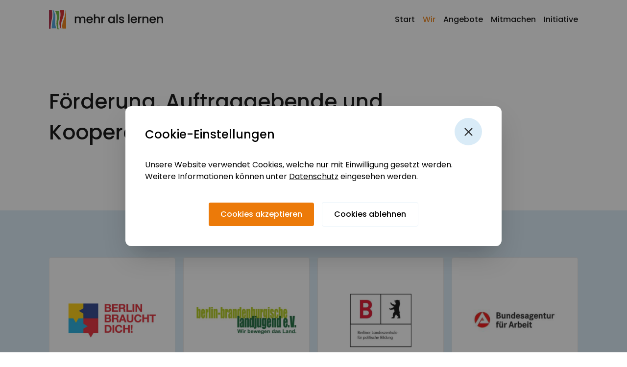

--- FILE ---
content_type: text/html; charset=UTF-8
request_url: https://mehralslernen.org/wir/netzwerk
body_size: 10969
content:
<!doctype html>
<html lang="de">

  <head>
    <meta charset="utf-8">
<meta http-equiv="X-UA-Compatible" content="IE=edge">
<meta name="viewport" content="width=device-width, initial-scale=1">
<meta name="robots" content="index, follow">
<meta name="keywords" content="">
<title>Netzwerk — mehr als lernen e. V.</title>
<meta name="description" content="">
<meta name="facebook-domain-verification" content="5pijpiu08tvbtp61mw2ayv6svp0lvt">

<meta property="og:title" content="Netzwerk"/>
<meta property="og:description" content="">

    
<meta property="og:url" content="https://mehralslernen.org/wir/netzwerk">
<meta property="og:type" content="website">
<meta property="og:locale" content="de">

    <link rel="icon" type="image/svg+xml" href="/images/favicons/favicon.svg" sizes="any">
<link rel="apple-touch-icon" sizes="180x180" href="/images/favicons/apple-touch-icon.png">
<link rel="icon" type="image/png" sizes="512x512"  href="/images/favicons/android-chrome-512x512.png">
<link rel="icon" type="image/png" sizes="192x192"  href="/images/favicons/android-chrome-192x192.png">
<link rel="icon" type="image/png" sizes="32x32" href="/images/favicons/favicon-32x32.png">
<link rel="icon" type="image/png" sizes="16x16" href="/images/favicons/favicon-16x16.png">
<link rel="manifest" href="/manifest.json">
<meta name="msapplication-TileColor" content="#ffffff">
<meta name="msapplication-TileImage" content="/images/favicons/ms-icon-150x150.png">
<meta name="theme-color" content="#ffffff">

    <link rel="stylesheet" href="/css/site.css?id=3ceb5a4e7f01a9c4d956">
    
    <!-- Google Tag Manager -->
<script>(function(w,d,s,l,i){w[l]=w[l]||[];w[l].push({'gtm.start':new Date().getTime(),event:'gtm.js'});var f=d.getElementsByTagName(s)[0],j=d.createElement(s),dl=l!='dataLayer'?'&l='+l:'';j.async=true;j.src='https://www.googletagmanager.com/gtm.js?id='+i+dl;f.parentNode.insertBefore(j,f);})(window,document,'script','dataLayer','GTM-TG789ZB');</script>
<!-- End Google Tag Manager -->
  </head>

  <body class="text-base text-black font-poppins antialiased">
        <header class="mt-20">
    <div class="flex flex-nowrap justify-between fixed top-0 inset-x-0 h-20 z-50 items-center bg-white lg:hidden px-4 md:px-9">
    <a href="/">
        <img src="/images/logos/bildmarke-mehr-als-lernen.svg" alt="Bildmarke - mehr als lernen" class="h-12">
    </a>

    <button class="mobile-menu-trigger-js appearance-none focus:outline-none">
        <svg xmlns="http://www.w3.org/2000/svg" fill="none" stroke="#0f2940" stroke-linejoin="round" stroke-miterlimit="10" stroke-width="3px" width="32" height="32" viewBox="0 0 32 32">
            <path stroke-dasharray="24 24" d="M4,7H28"/>
            <path d="M4,16H28"/>
            <path stroke-dasharray="24" d="M4,25H28"/>
        </svg>
    </button>
</div>

<div class="mobile-menu-js fixed w-full left-full inset-y-0 bg-blue-100 z-50 transform translate-x-0 transition duration-300 lg:hidden" data-open="false">
    <div class="absolute inset-x-0 top-0 bg-white z-0">

        <svg xmlns="http://www.w3.org/2000/svg" fill="#ebf4fa" viewBox="0 0 356.351 720.001" class="w-full">
            <path d="M489.233,1170H132.881c4.208-69.635,11.1-139.579,20.478-207.891C159,921.03,165.607,880.165,173,840.65c8.177-43.719,17.512-86.842,27.744-128.172,5.849-23.625,11.278-47.443,16.135-70.794,4.68-22.5,8.956-45.165,12.709-67.379C236.656,532.46,242.144,490.638,245.9,450H489.233v720Z"
                  transform="translate(-132.881 -450)"/>
        </svg>
    </div>

    <div class="relative text-right w-full z-10">
        <button class="mobile-menu-trigger-js absolute top-4 right-4">
            <!-- arrow left icon -->
            <svg xmlns="http://www.w3.org/2000/svg" width="32" height="38.184" viewBox="0 0 32 38.184" stroke="#0f2940" stroke-linecap="square" stroke-linejoin="round" stroke-miterlimit="10" stroke-width="3px">
                <g transform="translate(32 36.062) rotate(180)" fill="none">
                    <g transform="translate(0 0.971)">
                        <g transform="translate(32 32) rotate(180)">
                            <path d="M4,7H28" transform="translate(13.151 -8.749) rotate(45)"
                                  stroke-dashoffset="-12px"
                                  stroke-dasharray="24 24"/>
                            <path d="M4,16H26.422"/>
                            <path d="M4,25H28" transform="translate(-9.477 18.121) rotate(-45)"
                                  stroke-dashoffset="-12px"
                                  stroke-dasharray="24 24"/>
                        </g>
                    </g>
                </g>
            </svg>
        </button>

        <nav class="flex h-screen items-center justify-end px-7 text-black text-3xl">
            <ul>
                                                            <li>
                            <a href="/"
                               class="font-medium inline-block mr-9 py-3 text-3xl ">Start</a>
                        </li>
                                                                                <li class="mobile-menu-item-js">
                            <div class="flex items-center justify-end py-3 text-blue-600">
                                <a href="/wir/profil" class="font-medium">Wir</a>
                                <span class="mobile-submenu-trigger-js -mr-2 ml-2.5 p-2">
                                    <svg xmlns="http://www.w3.org/2000/svg" stroke="currentColor" width="16" height="16" viewBox="0 0 16 16">
                                        <g>
                                            <rect fill="none" stroke="none" class="b" width="16" height="16"/>
                                            <g transform="translate(1.5 5.538)">
                                                <path fill="none" stroke-linecap="round" stroke-linejoin="round" stroke-width="2px" d="M11.925,0,5.614,6.413-.8,0" transform="translate(0.796)"/>
                                            </g>
                                        </g>
                                    </svg>
                                </span>
                            </div>

                            <ul data-open="false" class="mobile-submenu-js mr-9 overflow-hidden max-h-0 transition-all duration-200">
                                                                <li>
                                    <a href="/wir/profil" class="text-lg ">Profil</a>
                                </li>
                                                                <li>
                                    <a href="/wir/einblicke" class="text-lg ">Einblicke</a>
                                </li>
                                                                <li>
                                    <a href="/wir/team" class="text-lg ">Team</a>
                                </li>
                                                                <li>
                                    <a href="/wir/netzwerk" class="text-lg text-blue-600">Netzwerk</a>
                                </li>
                                                                <li>
                                    <a href="/wir/meilensteine" class="text-lg ">Meilensteine</a>
                                </li>
                                
                                                            </ul>
                        </li>
                                                                                <li class="mobile-menu-item-js">
                            <div class="flex items-center justify-end py-3 ">
                                <a href="/angebote" class="font-medium">Angebote</a>
                                <span class="mobile-submenu-trigger-js -mr-2 ml-2.5 p-2">
                                    <svg xmlns="http://www.w3.org/2000/svg" stroke="currentColor" width="16" height="16" viewBox="0 0 16 16">
                                        <g>
                                            <rect fill="none" stroke="none" class="b" width="16" height="16"/>
                                            <g transform="translate(1.5 5.538)">
                                                <path fill="none" stroke-linecap="round" stroke-linejoin="round" stroke-width="2px" d="M11.925,0,5.614,6.413-.8,0" transform="translate(0.796)"/>
                                            </g>
                                        </g>
                                    </svg>
                                </span>
                            </div>

                            <ul data-open="false" class="mobile-submenu-js mr-9 overflow-hidden max-h-0 transition-all duration-200">
                                                                <li>
                                    <a href="/angebote/das-miteinander-gestalten" class="text-lg ">Klassengemeinschaft gestalten</a>
                                </li>
                                                                <li>
                                    <a href="/angebote/gestalte-deine-zukunft" class="text-lg ">Gestalte Deine Zukunft</a>
                                </li>
                                                                <li>
                                    <a href="/angebote/schule-gestalten" class="text-lg ">Schule gestalten</a>
                                </li>
                                                                <li>
                                    <a href="/angebote/mehr-als-lernen-akademie" class="text-lg ">mehr als lernen-Akademie</a>
                                </li>
                                
                                                                    <li>
                                        <a href="/angebote" class="text-lg">Alle Angebote</a>
                                    </li>
                                                            </ul>
                        </li>
                                                                                <li class="mobile-menu-item-js">
                            <div class="flex items-center justify-end py-3 ">
                                <a href="/mitmachen" class="font-medium">Mitmachen</a>
                                <span class="mobile-submenu-trigger-js -mr-2 ml-2.5 p-2">
                                    <svg xmlns="http://www.w3.org/2000/svg" stroke="currentColor" width="16" height="16" viewBox="0 0 16 16">
                                        <g>
                                            <rect fill="none" stroke="none" class="b" width="16" height="16"/>
                                            <g transform="translate(1.5 5.538)">
                                                <path fill="none" stroke-linecap="round" stroke-linejoin="round" stroke-width="2px" d="M11.925,0,5.614,6.413-.8,0" transform="translate(0.796)"/>
                                            </g>
                                        </g>
                                    </svg>
                                </span>
                            </div>

                            <ul data-open="false" class="mobile-submenu-js mr-9 overflow-hidden max-h-0 transition-all duration-200">
                                                                <li>
                                    <a href="/mitmachen/seminarleitung" class="text-lg ">Seminarleitungen in der Jugendbildung</a>
                                </li>
                                                                <li>
                                    <a href="/mitmachen/fsj-bfd" class="text-lg ">Freiwilligendienst (FSJ/BFD)</a>
                                </li>
                                
                                                            </ul>
                        </li>
                                                                                <li class="mobile-menu-item-js">
                            <div class="flex items-center justify-end py-3 ">
                                <a href="/initiative/kontakt" class="font-medium">Initiative</a>
                                <span class="mobile-submenu-trigger-js -mr-2 ml-2.5 p-2">
                                    <svg xmlns="http://www.w3.org/2000/svg" stroke="currentColor" width="16" height="16" viewBox="0 0 16 16">
                                        <g>
                                            <rect fill="none" stroke="none" class="b" width="16" height="16"/>
                                            <g transform="translate(1.5 5.538)">
                                                <path fill="none" stroke-linecap="round" stroke-linejoin="round" stroke-width="2px" d="M11.925,0,5.614,6.413-.8,0" transform="translate(0.796)"/>
                                            </g>
                                        </g>
                                    </svg>
                                </span>
                            </div>

                            <ul data-open="false" class="mobile-submenu-js mr-9 overflow-hidden max-h-0 transition-all duration-200">
                                                                <li>
                                    <a href="/initiative/kontakt" class="text-lg ">Kontakt</a>
                                </li>
                                                                <li>
                                    <a href="/initiative/spenden" class="text-lg ">Spenden</a>
                                </li>
                                                                <li>
                                    <a href="/initiative/jobs" class="text-lg ">Jobs</a>
                                </li>
                                                                <li>
                                    <a href="/initiative/ausschreibungen" class="text-lg ">Ausschreibungen</a>
                                </li>
                                
                                                            </ul>
                        </li>
                                    
            </ul>
        </nav>

    </div>
</div>
    <div class="hidden lg:block md:absolute top-0 left-0 right-0 z-40">
    <div class="w-full lg:max-w-4xl xl:max-w-5xl mx-auto flex justify-between h-20 items-center">
        <a href="/">
            <img src="/images/logos/logo-mehr-als-lernen.svg" alt="mehr als lernen Logo" class="h-10">
        </a>

        <nav class="font-medium relative">
            <ul class="flex">
                                                            <li>
                            <a href="/" class="">Start</a>
                        </li>
                                                                                <li class="group ml-4">
                            <a href="/wir/profil" class="cursor-pointer group-hover:text-orange-500  text-orange-500 ">Wir</a>

                                                            <div class="submenu-js opacity-0 pointer-events-none group-hover:opacity-100 group-hover:pointer-events-auto absolute top-full pt-5 right-0 w-108 z-10">
    <div class="bg-white p-4 rounded-lg shadow-2xl">
        <span class="pl-4 text-2xl text-magenta-500 inline-block mb-3">Wir</span>

        <ul class="text-black grid grid-cols-2">
                                                <li>
                                                    <a href="/wir/profil" class="slide slide--orange-100 hover:text-magenta-500 leading-none p-4 rounded block">
                                <span class="relative z-5 flex items-center">
                                                                            <svg class="mr-4" xmlns="http://www.w3.org/2000/svg" width="24" height="24" viewBox="0 0 24 24"> <rect fill="none" width="24" height="24"/> <path fill="none" stroke="currentColor" stroke-linecap="round" stroke-linejoin="round" stroke-width="2px" d="M16,7a4,4,0,1,1-4-4,4,4,0,0,1,4,4Zm-4,7a7,7,0,0,0-7,7H19a7,7,0,0,0-7-7Z"/> </svg>
                                                                        Profil
                                </span>
                            </a>
                        
                    </li>
                                    <li>
                                                    <a href="/wir/einblicke" class="slide slide--orange-100 hover:text-magenta-500 leading-none p-4 rounded block">
                                <span class="relative z-5 flex items-center">
                                                                            <svg class="mr-4" xmlns="http://www.w3.org/2000/svg" width="24" height="24" viewBox="0 0 24 24"> <rect fill="none" width="24" height="24"/> <g transform="translate(0.542)"> <path fill="none" stroke="currentColor" stroke-linecap="round" stroke-linejoin="round" stroke-width="2px" d="M15,12a3,3,0,1,1-3-3,3,3,0,0,1,3,3Z"/> <path fill="none" stroke="currentColor" stroke-linecap="round" stroke-linejoin="round" stroke-width="2px" d="M2.458,12a10,10,0,0,1,19.084,0A10,10,0,0,1,2.458,12Z"/> </g> </svg>
                                                                        Einblicke
                                </span>
                            </a>
                        
                    </li>
                                    <li>
                                                    <a href="/wir/team" class="slide slide--orange-100 hover:text-magenta-500 leading-none p-4 rounded block">
                                <span class="relative z-5 flex items-center">
                                                                            <svg class="mr-4" xmlns="http://www.w3.org/2000/svg" width="24" height="24" viewBox="0 0 24 24"> <rect fill="none" width="24" height="24"/> <path fill="none" stroke="currentColor" stroke-linecap="round" stroke-linejoin="round" stroke-width="2px" d="M17,20h5V18a3,3,0,0,0-5.356-1.857M17,20H7m10,0V18a4.982,4.982,0,0,0-.356-1.857M7,20H2V18a3,3,0,0,1,5.356-1.857M7,20V18a4.982,4.982,0,0,1,.356-1.857m0,0a5,5,0,0,1,9.288,0M15,7a3,3,0,1,1-3-3,3,3,0,0,1,3,3Zm6,3a2,2,0,1,1-2-2A2,2,0,0,1,21,10ZM7,10A2,2,0,1,1,5,8,2,2,0,0,1,7,10Z"/> </svg>
                                                                        Team
                                </span>
                            </a>
                        
                    </li>
                                    <li>
                                                    <a href="/wir/netzwerk" class="text-magenta-500 bg-orange-500 bg-opacity-20 leading-none p-4 rounded block">
                                <span class="flex items-center">
                                                                            <svg class="mr-4" xmlns="http://www.w3.org/2000/svg" width="24" height="24" viewBox="0 0 24 24"> <rect fill="none" width="24" height="24"/> <path fill="none" stroke="currentColor" stroke-linecap="round" stroke-linejoin="round" stroke-width="2px" d="M21,12a9,9,0,0,1-9,9m9-9a9,9,0,0,0-9-9m9,9H3m9,9a9,9,0,0,1-9-9m9,9c1.657,0,3-4.03,3-9s-1.343-9-3-9m0,18c-1.657,0-3-4.03-3-9s1.343-9,3-9M3,12a9,9,0,0,1,9-9"/> </svg>
                                                                        Netzwerk
                                </span>
                            </a>
                        
                    </li>
                                    <li>
                                                    <a href="/wir/meilensteine" class="slide slide--orange-100 hover:text-magenta-500 leading-none p-4 rounded block">
                                <span class="relative z-5 flex items-center">
                                                                            <svg class="mr-4" xmlns="http://www.w3.org/2000/svg" fill="none" width="24" height="24" viewBox="0 0 24 24"> <rect stroke="none" width="24" height="24"/> <path stroke="currentColor" stroke-linecap="round" stroke-linejoin="round" stroke-width="2px" d="M11.049,2.927a1,1,0,0,1,1.9,0L14.47,7.6a1,1,0,0,0,.95.69h4.915a1,1,0,0,1,.588,1.81l-3.976,2.888a1,1,0,0,0-.363,1.118L18.1,18.781A1,1,0,0,1,16.564,19.9l-3.976-2.888a1,1,0,0,0-1.176,0L7.436,19.9A1,1,0,0,1,5.9,18.781l1.518-4.674a1,1,0,0,0-.363-1.118L3.077,10.1a1,1,0,0,1,.588-1.81H8.579A1,1,0,0,0,9.53,7.6l1.519-4.674Z" transform="translate(0.337 0.834)"/> </svg>
                                                                        Meilensteine
                                </span>
                            </a>
                        
                    </li>
                
            
        </ul>
        
    </div>
</div>
                            
                        </li>
                                                                                <li class="group ml-4">
                            <a href="/angebote" class="cursor-pointer group-hover:text-orange-500 ">Angebote</a>

                                                            <div class="submenu-js opacity-0 pointer-events-none group-hover:opacity-100 group-hover:pointer-events-auto absolute top-full pt-5 right-0 w-124 z-10">
    <div class="bg-white p-4 rounded-lg shadow-2xl">
        <span class="pl-4 text-2xl text-magenta-500 inline-block mb-3">Angebote</span>

        <ul class="text-black grid grid-cols-2">
                                                <li>
                                                    <a href="/angebote/das-miteinander-gestalten" class="slide slide--blue-100 hover:text-blue-500 leading-none p-4 rounded block">
                                <span class="relative z-5 flex items-center">
                                                                        Klassengemeinschaft gestalten
                                </span>
                            </a>
                        
                    </li>
                                    <li>
                                                    <a href="/angebote/gestalte-deine-zukunft" class="slide slide--green-100 hover:text-green-500 leading-none p-4 rounded block">
                                <span class="relative z-5 flex items-center">
                                                                        Gestalte Deine Zukunft
                                </span>
                            </a>
                        
                    </li>
                                    <li>
                                                    <a href="/angebote/schule-gestalten" class="slide slide--orange-100 hover:text-orange-500 leading-none p-4 rounded block">
                                <span class="relative z-5 flex items-center">
                                                                        Schule gestalten
                                </span>
                            </a>
                        
                    </li>
                                    <li>
                                                    <a href="/angebote/mehr-als-lernen-akademie" class="slide slide--magenta-100 hover:text-magenta-500 leading-none p-4 rounded block">
                                <span class="relative z-5 flex items-center">
                                                                        mehr als lernen-Akademie
                                </span>
                            </a>
                        
                    </li>
                
            
        </ul>
        <a href="/angebote"
    class="slide slide--orange-600 bg-orange-500 text-white text-sm md:text-base px-6 py-4 leading-none font-medium rounded inline-block mt-4">
    <span class="relative z-5">Alle Angebote</span>
</a>
    </div>
</div>
                            
                        </li>
                                                                                <li class="group ml-4">
                            <a href="/mitmachen" class="cursor-pointer group-hover:text-orange-500 ">Mitmachen</a>

                                                            <div class="submenu-js opacity-0 pointer-events-none group-hover:opacity-100 group-hover:pointer-events-auto absolute top-full pt-5 right-0 w-82 z-10">
    <div class="bg-white p-4 rounded-lg shadow-2xl">
        <span class="pl-4 text-2xl text-magenta-500 inline-block mb-3">Mitmachen</span>

        <ul class="text-black grid grid-cols-1">
                                                <li>
                                                    <a href="/mitmachen/seminarleitung" class="slide slide--orange-100 hover:text-magenta-500 leading-none p-4 rounded block">
                                <span class="relative z-5 flex items-center">
                                                                            <svg class="mr-4" xmlns="http://www.w3.org/2000/svg" fill="none" stroke="currentColor" width="24" height="24" viewBox="0 0 24 24"> <rect stroke="none" fill="none" width="24" height="24"/> <line stroke-miterlimit="10" stroke-width="2px" x2="4" transform="translate(7 9)"/> <line stroke-miterlimit="10" stroke-width="2px" x2="10" transform="translate(7 14)"/> <line stroke-miterlimit="10" stroke-width="2px" y2="3" transform="translate(12 19)"/> <line stroke-miterlimit="10" stroke-width="2px" stroke-linecap="square" x1="4" y2="4" transform="translate(6 19)"/> <line stroke-miterlimit="10" stroke-width="2px" stroke-linecap="square" x2="4" y2="4" transform="translate(14 19)"/> <line stroke-miterlimit="10" stroke-width="2px" x2="22" transform="translate(1 19)"/> <line stroke-miterlimit="10" stroke-width="2px" y1="2" transform="translate(12 1)"/> <path stroke-miterlimit="10" stroke-width="2px" stroke-linecap="square" d="M21,3H3V19"/> <line stroke-miterlimit="10" stroke-width="2px" y1="11" transform="translate(21 8)"/> <line stroke-miterlimit="10" stroke-width="2px" x1="7" y2="7" transform="translate(15 2)"/> </svg>
                                                                        Seminarleitungen in der Jugendbildung
                                </span>
                            </a>
                        
                    </li>
                                    <li>
                                                    <a href="/mitmachen/fsj-bfd" class="slide slide--orange-100 hover:text-magenta-500 leading-none p-4 rounded block">
                                <span class="relative z-5 flex items-center">
                                                                            <svg class="mr-4" xmlns="http://www.w3.org/2000/svg" width="24" height="24" viewBox="0 0 24 24"> <rect fill="none" width="24" height="24"/> <path fill="none" stroke="currentColor" stroke-linecap="round" stroke-linejoin="round" stroke-width="2px" d="M16,7a4,4,0,1,1-4-4,4,4,0,0,1,4,4Zm-4,7a7,7,0,0,0-7,7H19a7,7,0,0,0-7-7Z"/> </svg>
                                                                        Freiwilligendienst (FSJ/BFD)
                                </span>
                            </a>
                        
                    </li>
                
            
        </ul>
        
    </div>
</div>
                            
                        </li>
                                                                                <li class="group ml-4">
                            <a href="/initiative/kontakt" class="cursor-pointer group-hover:text-orange-500 ">Initiative</a>

                                                            <div class="submenu-js opacity-0 pointer-events-none group-hover:opacity-100 group-hover:pointer-events-auto absolute top-full pt-5 right-0 w-108 z-10">
    <div class="bg-white p-4 rounded-lg shadow-2xl">
        <span class="pl-4 text-2xl text-magenta-500 inline-block mb-3">Initiative</span>

        <ul class="text-black grid grid-cols-2">
                                                <li>
                                                    <a href="/initiative/kontakt" class="slide slide--orange-100 hover:text-magenta-500 leading-none p-4 rounded block">
                                <span class="relative z-5 flex items-center">
                                                                            <svg class="mr-4" xmlns="http://www.w3.org/2000/svg" width="24" height="24" viewBox="0 0 24 24"> <rect fill="none" width="24" height="24"/> <path fill="none" stroke="currentColor" stroke-linecap="round" stroke-linejoin="round" stroke-width="2px" d="M16,12a4,4,0,1,0-4,4A4,4,0,0,0,16,12Zm0,0v1.5a2.5,2.5,0,0,0,5,0V12a9,9,0,1,0-9,9m4.5-1.206A8.959,8.959,0,0,1,12,21"/> </svg>
                                                                        Kontakt
                                </span>
                            </a>
                        
                    </li>
                                    <li>
                                                    <a href="/initiative/spenden" class="slide slide--orange-100 hover:text-magenta-500 leading-none p-4 rounded block">
                                <span class="relative z-5 flex items-center">
                                                                            <svg class="mr-4" xmlns="http://www.w3.org/2000/svg" width="24" height="24" viewBox="0 0 24 24"> <rect fill="none" width="24" height="24"/> <path fill="none" stroke="currentColor" stroke-linecap="round" stroke-linejoin="round" stroke-width="2px" d="M4.318,6.318a4.5,4.5,0,0,0,0,6.364L12,20.364l7.682-7.682a4.5,4.5,0,0,0-6.364-6.364L12,7.636,10.682,6.318a4.5,4.5,0,0,0-6.364,0Z" transform="translate(0 0)"/> </svg>
                                                                        Spenden
                                </span>
                            </a>
                        
                    </li>
                                    <li>
                                                    <a href="/initiative/jobs" class="slide slide--orange-100 hover:text-magenta-500 leading-none p-4 rounded block">
                                <span class="relative z-5 flex items-center">
                                                                            <svg class="mr-4" xmlns="http://www.w3.org/2000/svg" width="24" height="24" viewBox="0 0 24 24"> <rect fill="none" width="24" height="24"/> <path fill="none" stroke="currentColor" stroke-linecap="round" stroke-linejoin="round" stroke-width="2px" d="M21,13.255A23.931,23.931,0,0,1,12,15a23.935,23.935,0,0,1-9-1.745M16,6V4a2,2,0,0,0-2-2H10A2,2,0,0,0,8,4V6m4,6h.01M5,20H19a2,2,0,0,0,2-2V8a2,2,0,0,0-2-2H5A2,2,0,0,0,3,8V18a2,2,0,0,0,2,2Z" transform="translate(0 1)"/> </svg>
                                                                        Jobs
                                </span>
                            </a>
                        
                    </li>
                                    <li>
                                                    <a href="/initiative/ausschreibungen" class="slide slide--orange-100 hover:text-magenta-500 leading-none p-4 rounded block">
                                <span class="relative z-5 flex items-center">
                                                                        Ausschreibungen
                                </span>
                            </a>
                        
                    </li>
                
            
        </ul>
        
    </div>
</div>
                            
                        </li>
                                    
            </ul>
        </nav>
    </div>
</div>
</header>

    <main class="max-w-9xl mx-auto overflow-x-hidden">
      

    <section class="">
    <div class="lg:max-w-4xl xl:max-w-5xl mx-auto py-20 md:py-24 px-4 md:px-9 lg:px-0">
                                    <h1 class="font-medium mb-8 text-5xl lg:text-6xl">Förderung, Auftraggebende und Kooperationspartner</h1>
                    
    </div>
</section>

    <section class="bg-blue-100 ">
    <div class="lg:max-w-4xl xl:max-w-5xl mx-auto py-20 md:py-24 px-4 md:px-9 lg:px-0">
                        <div class="gap-4 grid grid-cols-2 lg:grid-cols-4 md:grid-cols-3">
                            <figure class="bg-white border border-gray-100 p-4 rounded">
                                            <a href="https://www.berlin-braucht-dich.de">
                            <img src="/cached_images/containers/assets/3-1640282852.png/7236cf54aab433452e0938146fcef8ba.png" alt="" title="Berlin braucht dich!">
                        </a>
                                    </figure>
                            <figure class="bg-white border border-gray-100 p-4 rounded">
                                            <a href="https://bbl-online.com">
                            <img src="/cached_images/containers/assets/6-1640282866.png/5693b4fc66b153619eec1d1ebb3caeb0.png" alt="" title="Berlin-Brandenburgische Landjugend">
                        </a>
                                    </figure>
                            <figure class="bg-white border border-gray-100 p-4 rounded">
                                            <a href="https://www.berlin.de/politische-bildung/">
                            <img src="/cached_images/containers/assets/24.png/d8f7826ad85e01dee4f14169bb11d718.png" alt="" title="Berliner Landeszentrale für politische Bildung">
                        </a>
                                    </figure>
                            <figure class="bg-white border border-gray-100 p-4 rounded">
                                            <a href="https://www.arbeitsagentur.de">
                            <img src="/cached_images/containers/assets/22.png/f6e1cce77e035bb06857c7884d4c3831.png" alt="" title="Bundesagentur für Arbeit">
                        </a>
                                    </figure>
                            <figure class="bg-white border border-gray-100 p-4 rounded">
                                            <img src="/cached_images/containers/assets/25.png/4237cb3b800ecdba9f6c185e6b0d153d.png" alt="" title="Bundesamt für Familie und zivilgesellschaftliche Aufgaben">
                                    </figure>
                            <figure class="bg-white border border-gray-100 p-4 rounded">
                                            <a href="https://bundesforum.de">
                            <img src="/cached_images/containers/assets/21.png/8bbbe7ca2edf3892ca2b2a58d28231da.png" alt="" title="BundesForum Kinder- und Jugendreisen e.V.">
                        </a>
                                    </figure>
                            <figure class="bg-white border border-gray-100 p-4 rounded">
                                            <img src="/cached_images/containers/assets/27-1640282987.png/66ef7354dcf1071cd9f998830c369611.png" alt="" title="Bundesministerium für Bildung und Forschung">
                                    </figure>
                            <figure class="bg-white border border-gray-100 p-4 rounded">
                                            <img src="/cached_images/containers/assets/26-1640283011.png/8e4eae67b70cad76ac674711ae4b227e.png" alt="" title="Bundesministerium für Familie, Senioren, Frauen und Jugend">
                                    </figure>
                            <figure class="bg-white border border-gray-100 p-4 rounded">
                                            <img src="/cached_images/containers/assets/28.png/19140f8b7d05cc581329e371e2c692cd.png" alt="" title="Bundesverband Innovative Bildungsprogramme">
                                    </figure>
                            <figure class="bg-white border border-gray-100 p-4 rounded">
                                            <img src="/cached_images/containers/assets/29.png/71abb0b2ecacb91000ac3012af18fd04.png" alt="" title="Bundesvereinigung Kulturelle Kinder- und Jugendbildung (BKJ) e. V.">
                                    </figure>
                            <figure class="bg-white border border-gray-100 p-4 rounded">
                                            <a href="https://www.bpb.de">
                            <img src="/cached_images/containers/assets/5-1703959777.png/be184f7b506cef7635e631a5e256bfc3.png" alt="" title="Bundeszentrale für politische Bildung">
                        </a>
                                    </figure>
                            <figure class="bg-white border border-gray-100 p-4 rounded">
                                            <img src="/cached_images/containers/assets/30.png/1f77610770df3d38befa501492e0259f.png" alt="" title="Bündnis">
                                    </figure>
                            <figure class="bg-white border border-gray-100 p-4 rounded">
                                            <a href="https://www.buendnis-toleranz.de">
                            <img src="/cached_images/containers/assets/19.png/3d25449785e4eab2fff2e05bfc3b7b91.png" alt="" title="Bündnis für Demokratie und Toleranz">
                        </a>
                                    </figure>
                            <figure class="bg-white border border-gray-100 p-4 rounded">
                                            <a href="https://www.zgs-consult.de/berufliche-bildung/berliner-programm-vertiefte-berufsorientierung-bvbo/">
                            <img src="/cached_images/containers/assets/WEBSITE-Formatierung-Logos-1672934413.png/6a04c140bcdf340137b31c97a209280c.png" alt="" title="BVBO 4you">
                        </a>
                                    </figure>
                            <figure class="bg-white border border-gray-100 p-4 rounded">
                                            <a href="https://www.degede.de">
                            <img src="/cached_images/containers/assets/13-1640283134.png/38847416d9942236d56802cfca4c834b.png" alt="" title="Deutsche Gesellschaft für Demokratiepädagogik">
                        </a>
                                    </figure>
                            <figure class="bg-white border border-gray-100 p-4 rounded">
                                            <a href="https://www.dkjs.de">
                            <img src="/cached_images/containers/assets/WEBSITE-Formatierung-Logos-1641983235.png/ea681936ce38d6fb36d12d7e0436b04a.png" alt="" title="Deutsche Kinder- und Jugendstiftung">
                        </a>
                                    </figure>
                            <figure class="bg-white border border-gray-100 p-4 rounded">
                                            <a href="www.postcode-lotterie.de">
                            <img src="/cached_images/containers/assets/DPL-Logo_alle-Medien_Web.png/11e6016f48d19f4c8cc4d55a2e5bd922.png" alt="" title="Deutsche Postcode Lotterie">
                        </a>
                                    </figure>
                            <figure class="bg-white border border-gray-100 p-4 rounded">
                                            <a href="https://www.dgb.de">
                            <img src="/cached_images/containers/assets/17.png/52fcfdf039ddb49aa1446329934b818c.png" alt="" title="DGB">
                        </a>
                                    </figure>
                            <figure class="bg-white border border-gray-100 p-4 rounded">
                                            <a href="https://dgbjugendbildungsstaette.de">
                            <img src="/cached_images/containers/assets/14.png/b2d7b33fbe4a643e95b131b72d750705.png" alt="" title="DGB-Jugenbdbildungsstätte Flecken Zechlin">
                        </a>
                                    </figure>
                            <figure class="bg-white border border-gray-100 p-4 rounded">
                                            <img src="/cached_images/containers/assets/36.png/148749865568295fb8643049c747876a.png" alt="" title="DQS - The Audit Company">
                                    </figure>
                            <figure class="bg-white border border-gray-100 p-4 rounded">
                                            <img src="/cached_images/containers/assets/35.png/17009d111676adeb6f53624e23fd2f58.png" alt="" title="Erasmus+">
                                    </figure>
                            <figure class="bg-white border border-gray-100 p-4 rounded">
                                            <a href="https://jugenddialog.de">
                            <img src="/cached_images/containers/assets/2-1640284222.png/201e2cded3a6b26716ffa8112d2c7695.png" alt="" title="EU-Jugenddialog">
                        </a>
                                    </figure>
                            <figure class="bg-white border border-gray-100 p-4 rounded">
                                            <a href="https://www.fes.de">
                            <img src="/cached_images/containers/assets/11-1640283251.png/177cb096c313446eeeadb9f04d41e1c6.png" alt="" title="Friedrich Ebert Stiftung">
                        </a>
                                    </figure>
                            <figure class="bg-white border border-gray-100 p-4 rounded">
                                            <a href="https://www.ihk-berlin.de">
                            <img src="/cached_images/containers/assets/9-1640283322.png/6fc7fee99735bb94b06be3fed9fc08ad.png" alt="" title="IHK Berlin">
                        </a>
                                    </figure>
                            <figure class="bg-white border border-gray-100 p-4 rounded">
                                            <a href="https://ssl.education.lu/ifen/">
                            <img src="/cached_images/containers/assets/18.png/e3df7c6e220af2aea6ee2781894509cc.png" alt="" title="Institut de formation de l`éducation nationale">
                        </a>
                                    </figure>
                            <figure class="bg-white border border-gray-100 p-4 rounded">
                                            <img src="/cached_images/containers/assets/Screenshot-2024-07-19-165918-1721401374.png/cce1683607fd0ed5659f8f8aaa03a0f1.png" alt="" title="JUGEND für Europa">
                                    </figure>
                            <figure class="bg-white border border-gray-100 p-4 rounded">
                                            <a href="https://www.jusev.de">
                            <img src="/cached_images/containers/assets/5-1640283372.png/6f878115102c00d3815c6b09056e0d4e.png" alt="" title="JuSev">
                        </a>
                                    </figure>
                            <figure class="bg-white border border-gray-100 p-4 rounded">
                                            <a href="https://www.kas.de/de/">
                            <img src="/cached_images/containers/assets/15.png/98b0d33f3003a63dec610d05fb536430.png" alt="" title="Konrad-Adenauer-Stiftung">
                        </a>
                                    </figure>
                            <figure class="bg-white border border-gray-100 p-4 rounded">
                                            <a href="http://kulturmachtstark-sh.de/startseite/">
                            <img src="/cached_images/containers/assets/8-1640283396.png/67f86d57c96c5125dfbe2582e3f097fe.png" alt="" title="Kultur macht stark">
                        </a>
                                    </figure>
                            <figure class="bg-white border border-gray-100 p-4 rounded">
                                            <img src="/cached_images/containers/assets/4-1703959789.png/ec1bb447abfe19d37f09ab761e0f726e.png" alt="" title="Landesschülerausschuss">
                                    </figure>
                            <figure class="bg-white border border-gray-100 p-4 rounded">
                                            <a href="https://www.lkj-berlin.de">
                            <img src="/cached_images/containers/assets/16.png/fc0656d3732f802f5b0d590b62c7f29d.png" alt="" title="Landesvereinigung Kulturelle Jugendbildung e.V.">
                        </a>
                                    </figure>
                            <figure class="bg-white border border-gray-100 p-4 rounded">
                                            <img src="/cached_images/containers/assets/32.png/b3185d8ca6530954f1eb2538c248e375.png" alt="" title="Le Gouvernemenet du grand-duché de Luxembourg">
                                    </figure>
                            <figure class="bg-white border border-gray-100 p-4 rounded">
                                            <a href="https://www.netzwerk-stiftungen-bildung.de/">
                            <img src="/cached_images/containers/assets/Netzwerk-Stiftungen-und-Bildung-001-1742905454.jpg/85568cbe4d020f3d0ef23d4b174997cf.jpg" alt="" title="Netzwerk Stiftungen und Bildung">
                        </a>
                                    </figure>
                            <figure class="bg-white border border-gray-100 p-4 rounded">
                                            <a href="http://www.psw-berlin.de">
                            <img src="/cached_images/containers/assets/4-1640283494.png/d6a80e03802c5fda83b9cf45ea3de913.png" alt="" title="Partner Schule Wirtschaft">
                        </a>
                                    </figure>
                            <figure class="bg-white border border-gray-100 p-4 rounded">
                                            <img src="/cached_images/containers/assets/33.png/f6b82d519f974adea60239fe353a4eaf.png" alt="" title="Phineo">
                                    </figure>
                            <figure class="bg-white border border-gray-100 p-4 rounded">
                                            <a href="https://www.berlin.de/sen/bjf/">
                            <img src="/cached_images/containers/assets/31.png/1b801cabdb16d4f74f590dabc2fbe589.png" alt="" title="Senatsverwaltung für Bildung Jungend und Familie">
                        </a>
                                    </figure>
                            <figure class="bg-white border border-gray-100 p-4 rounded">
                                            <a href="https://www.send-ev.de">
                            <img src="/cached_images/containers/assets/2-1640189304.png/a8507c5e2ea391657ac0f2296fe7084c.png" alt="" title="Social Entrepreneurship Netzwerk Deutschland">
                        </a>
                                    </figure>
                            <figure class="bg-white border border-gray-100 p-4 rounded">
                                            <a href="https://www.schlossgollwitz.de/de/stiftung.html">
                            <img src="/cached_images/containers/assets/23.png/0df0dcc14e9e2f5de6e7b5576ae190bb.png" alt="" title="Stiftung Begegnungsstätte Gollwitz">
                        </a>
                                    </figure>
                            <figure class="bg-white border border-gray-100 p-4 rounded">
                                            <a href="https://www.zgs-consult.de">
                            <img src="/cached_images/containers/assets/1-1640283303.png/d165ab3d0183c41943064ed585882593.png" alt="" title="zgs">
                        </a>
                                    </figure>
            
        </div>
    </div>
</section>



    </main>
    <section class="cookie-banner-js hidden">
    <div data-open="false"
     class="modal-js transition-all duration-300 opacity-0 pointer-events-none bg-gray-500 bg-opacity-50 fixed flex inset-0 items-center justify-center z-50 px-4">

    <div class="modal-content-js overflow-y-auto max-h-176 bg-white max-w-3xl rounded-xl shadow-2xl w-full relative text-black">
        <button class="modal-close-js z-0 slide slide--blue-600 hover:text-white h-10 w-10 md:w-14 md:h-14 bg-blue-100 text-gray-500 rounded-full flex justify-center items-center mb-6 absolute top-4 right-4 md:top-6 md:right-10 focus:outline-none">
            <svg xmlns="http://www.w3.org/2000/svg" width="24" height="24" viewBox="0 0 24 24"
                 fill="none" stroke="currentColor" stroke-linecap="round" stroke-miterlimit="10"
                 stroke-width="2px" class="relative z-5 w-5 h-5 md:w-6 md:h-6">
                <g transform="translate(0.5 0.5)">
                    <line class="b" x1="14" y2="14" transform="translate(5 5)"/>
                    <line class="b" x1="14" y1="14" transform="translate(5 5)"/>
                </g>
            </svg>
        </button>

        <div class="overflow-auto h-full w-full p-6 md:p-10">
            <h3 class="text-3xl mb-8 font-medium pr-14">Cookie-Einstellungen</h3>
        <div class="mb-10"><p class="mb-4">Unsere Website verwendet Cookies, welche nur mit Einwilligung gesetzt werden.<br>Weitere Informationen können unter <a title="Zu unserem Datenschutz" href="/datenschutz" class="underline transition-color duration-300 hover:text-orange-500">Datenschutz</a> eingesehen werden.</p></div>
        <div class="flex flex-col space-y-4 md:flex-row md:space-x-4 md:space-y-0 md:justify-center md:items-center">
            <button aria-label="Cookies akzeptieren" class="cookie-banner-accept-js slide slide--orange-600 bg-orange-500 text-white text-sm md:text-base px-6 py-4 leading-none font-medium rounded inline-block w-full text-center sm:w-auto focus:outline-none">
                <span class="relative z-5">Cookies akzeptieren</span>
            </button>
            <button aria-label="Cookies ablehnen" class="cookie-banner-decline-js slide slide--orange-100 hover:text-magenta-500 bg-white text-sm md:text-base border hover:border-transparent px-6 py-4 leading-none font-medium rounded inline-block">
                <span class="relative z-5">Cookies ablehnen</span>
            </button>
        </div>
        </div>
    </div>
</div>

</section>

    <footer class="bg-magenta-500 max-w-9xl mx-auto">
    <div class="lg:flex lg:items-center lg:px-0 lg:max-w-4xl xl:max-w-5xl md:px-9 mx-auto py-24 px-4 w-full">
        <div class="hidden md:block text-white lg:mr-9 mb-8 lg:mb-0">
                            <p class="text-lg mb-2">Unsere Vision</p>
                                        <h2 class="font-medium text-3xl mb-8">Menschen, die Verantwortung für sich und die Gesellschaft übernehmen.</h2>
                        <div class="flex mt-6">
                    <a href="https://www.instagram.com/mehralslernen/" target="_blank" class="pr-6 hover:underline">
        <svg xmlns="http://www.w3.org/2000/svg" width="32" height="32" viewBox="0 0 32 32">
            <g transform="translate(-147.5 -6177)">
                <rect fill="none" width="32" height="32" transform="translate(147.5 6177)"/>
                <g transform="translate(148.5 6178)">
                    <path fill="currentColor"
                          d="M16,3.7c4,0,4.479.015,6.061.087a6.426,6.426,0,0,1,4.51,1.639,6.426,6.426,0,0,1,1.639,4.51c.072,1.585.09,2.064.09,6.064s-.015,4.479-.087,6.061a6.426,6.426,0,0,1-1.639,4.51,6.425,6.425,0,0,1-4.51,1.639c-1.582.072-2.056.087-6.061.087s-4.479-.015-6.061-.087a6.426,6.426,0,0,1-4.51-1.639,6.425,6.425,0,0,1-1.639-4.51C3.718,20.479,3.7,20,3.7,16s.015-4.479.087-6.061a6.426,6.426,0,0,1,1.639-4.51A6.426,6.426,0,0,1,9.939,3.79C11.521,3.718,12,3.7,16,3.7M16,1c-4.073,0-4.584.017-6.185.09a8.974,8.974,0,0,0-6.3,2.427,8.971,8.971,0,0,0-2.427,6.3C1.017,11.416,1,11.927,1,16s.017,4.584.09,6.185a8.974,8.974,0,0,0,2.427,6.3,8.971,8.971,0,0,0,6.3,2.427c1.6.073,2.112.09,6.185.09s4.584-.017,6.185-.09a8.974,8.974,0,0,0,6.3-2.427,8.971,8.971,0,0,0,2.427-6.3c.073-1.6.09-2.112.09-6.185s-.017-4.584-.09-6.185a8.974,8.974,0,0,0-2.427-6.3,8.971,8.971,0,0,0-6.3-2.427C20.584,1.017,20.073,1,16,1Z"
                          transform="translate(-1 -1)"/>
                    <path fill="currentColor"
                          d="M16,8.3A7.7,7.7,0,1,0,23.7,16,7.7,7.7,0,0,0,16,8.3ZM16,21a5,5,0,1,1,5-5,5,5,0,0,1-5,5Z"
                          transform="translate(-1 -1)"/>
                    <circle fill="currentColor" cx="1.8" cy="1.8" r="1.8" transform="translate(21.207 5.193)"/>
                </g>
            </g>
        </svg>
    </a>

    <a href="https://www.youtube.com/channel/UCaAvFxqOpAaZFZjEhxsNNUg" target="_blank" class="pr-6 hover:underline">
        <svg xmlns="http://www.w3.org/2000/svg" width="32" height="32.6" viewBox="0 0 32 32.6">
            <g transform="translate(-203.504 -6177)">
                <rect fill="none" width="32" height="32.6" transform="translate(203.504 6177)"/>
                <g transform="translate(203.504 6182)">
                    <path fill="currentColor"
                          d="M31.7,9.6a6.771,6.771,0,0,0-1.3-3.2A4.68,4.68,0,0,0,27.2,5C22.7,4.7,16,4.7,16,4.7h0S9.3,4.7,4.8,5A4.68,4.68,0,0,0,1.6,6.4,6.771,6.771,0,0,0,.3,9.6,51.99,51.99,0,0,0,0,14.8v2.4a51.99,51.99,0,0,0,.3,5.2,6.771,6.771,0,0,0,1.3,3.2c1.2,1.3,2.8,1.2,3.5,1.4,2.6.2,10.9.3,10.9.3s6.7,0,11.2-.3a4.68,4.68,0,0,0,3.2-1.4,6.771,6.771,0,0,0,1.3-3.2,51.99,51.99,0,0,0,.3-5.2V14.8A51.99,51.99,0,0,0,31.7,9.6Zm-19,10.6v-9l8.6,4.5Z"
                          transform="translate(0 -4.7)"/>
                </g>
            </g>
        </svg>
    </a>


    <a href="https://www.facebook.com/mehralslernen/" target="_blank" class="hover:underline">
        <svg xmlns="http://www.w3.org/2000/svg" width="32" height="32" viewBox="0 0 32 32">
            <g transform="translate(-315.604 -6177)">
                <rect fill="none" width="32" height="32" transform="translate(315.604 6177)"/>
                <g transform="translate(323.604 6178)">
                    <path fill="currentColor"
                          d="M12.462,31V18H8V12h4.462V7.81c0-4.564,2.889-6.81,6.961-6.81a37.782,37.782,0,0,1,4.115.21V5.98H20.714C18.5,5.981,18,7.034,18,8.578V12h6l-2,6H18V31Z"
                          transform="translate(-8 -1)"/>
                </g>
            </g>
        </svg>
    </a>

            </div>
        </div>
        <div class="bg-white rounded p-6 w-full md:max-w-2xl shadow-2xl rounded-lg">
    <h3 class="font-medium text-orange-500 text-xl mb-2">Immer auf dem Laufenden bleiben</h3>
    <p><p class="mb-4">Hier unseren Newsletter abonnieren.</p></p>
    <form action="https://mehralslernen.us8.list-manage.com/subscribe/post?u=29629b973323bcebc16463c92&amp;id=8b74d322e2" method="post" target="_blank">
        <label for="newsletter-email" class="block mb-2">E-Mail-Adresse*</label>
        <input type="text" id="newsletter-email" name="EMAIL" required
               class="rounded w-full border mb-4 px-5 py-3">
        <!-- Disable firstname and lastname
        <label for="newsletter-firstname" class="block mb-2">Vorname</label>
        <input type="text" id="newsletter-firstname" name="FNAME"
                class="rounded w-full border mb-6 px-5 py-3">
        <label for="newsletter-lastname" class="block mb-2">Nachname</label>
        <input type="text" id="newsletter-lastname" name="LNAME"
                class="rounded w-full border mb-6 px-5 py-3">
        -->
        <label class="block mb-4">
            <input type="checkbox" required>
            Mit dem Absenden dieses Formulares stimmen Sie den <a target="_blank" class="underline transition-color duration-300 hover:text-orange-500" href="/datenschutz">Datenschutzbedingungen</a> zu.*
        </label>
        <button class="slide slide--orange-600 bg-orange-500 text-white text-sm md:text-base px-8 py-5 leading-tight font-medium rounded inline-block w-full text-center sm:w-auto focus:outline-none">
            <span class="relative z-5">Jetzt abonnieren</span>
        </button>
    </form>
</div>

    </div>
    <div class="bg-magenta-600 w-full md:flex md:items-end text-white relative">
    <div class="hidden lg:block absolute bottom-full inset-x-0 select-none">
        <img src="/images/icons/footer.svg" alt="" class="w-full -mb-1">
    </div>
    <div class="lg:max-w-4xl xl:max-w-5xl mx-auto w-full px-4 md:px-9 lg:px-0 text-sm py-12 md:flex md:justify-end">
        <div class="flex items-center mb-9 md:hidden">    <a href="https://www.instagram.com/mehralslernen/" target="_blank" class="pr-6 hover:underline">
        <svg xmlns="http://www.w3.org/2000/svg" width="32" height="32" viewBox="0 0 32 32">
            <g transform="translate(-147.5 -6177)">
                <rect fill="none" width="32" height="32" transform="translate(147.5 6177)"/>
                <g transform="translate(148.5 6178)">
                    <path fill="currentColor"
                          d="M16,3.7c4,0,4.479.015,6.061.087a6.426,6.426,0,0,1,4.51,1.639,6.426,6.426,0,0,1,1.639,4.51c.072,1.585.09,2.064.09,6.064s-.015,4.479-.087,6.061a6.426,6.426,0,0,1-1.639,4.51,6.425,6.425,0,0,1-4.51,1.639c-1.582.072-2.056.087-6.061.087s-4.479-.015-6.061-.087a6.426,6.426,0,0,1-4.51-1.639,6.425,6.425,0,0,1-1.639-4.51C3.718,20.479,3.7,20,3.7,16s.015-4.479.087-6.061a6.426,6.426,0,0,1,1.639-4.51A6.426,6.426,0,0,1,9.939,3.79C11.521,3.718,12,3.7,16,3.7M16,1c-4.073,0-4.584.017-6.185.09a8.974,8.974,0,0,0-6.3,2.427,8.971,8.971,0,0,0-2.427,6.3C1.017,11.416,1,11.927,1,16s.017,4.584.09,6.185a8.974,8.974,0,0,0,2.427,6.3,8.971,8.971,0,0,0,6.3,2.427c1.6.073,2.112.09,6.185.09s4.584-.017,6.185-.09a8.974,8.974,0,0,0,6.3-2.427,8.971,8.971,0,0,0,2.427-6.3c.073-1.6.09-2.112.09-6.185s-.017-4.584-.09-6.185a8.974,8.974,0,0,0-2.427-6.3,8.971,8.971,0,0,0-6.3-2.427C20.584,1.017,20.073,1,16,1Z"
                          transform="translate(-1 -1)"/>
                    <path fill="currentColor"
                          d="M16,8.3A7.7,7.7,0,1,0,23.7,16,7.7,7.7,0,0,0,16,8.3ZM16,21a5,5,0,1,1,5-5,5,5,0,0,1-5,5Z"
                          transform="translate(-1 -1)"/>
                    <circle fill="currentColor" cx="1.8" cy="1.8" r="1.8" transform="translate(21.207 5.193)"/>
                </g>
            </g>
        </svg>
    </a>

    <a href="https://www.youtube.com/channel/UCaAvFxqOpAaZFZjEhxsNNUg" target="_blank" class="pr-6 hover:underline">
        <svg xmlns="http://www.w3.org/2000/svg" width="32" height="32.6" viewBox="0 0 32 32.6">
            <g transform="translate(-203.504 -6177)">
                <rect fill="none" width="32" height="32.6" transform="translate(203.504 6177)"/>
                <g transform="translate(203.504 6182)">
                    <path fill="currentColor"
                          d="M31.7,9.6a6.771,6.771,0,0,0-1.3-3.2A4.68,4.68,0,0,0,27.2,5C22.7,4.7,16,4.7,16,4.7h0S9.3,4.7,4.8,5A4.68,4.68,0,0,0,1.6,6.4,6.771,6.771,0,0,0,.3,9.6,51.99,51.99,0,0,0,0,14.8v2.4a51.99,51.99,0,0,0,.3,5.2,6.771,6.771,0,0,0,1.3,3.2c1.2,1.3,2.8,1.2,3.5,1.4,2.6.2,10.9.3,10.9.3s6.7,0,11.2-.3a4.68,4.68,0,0,0,3.2-1.4,6.771,6.771,0,0,0,1.3-3.2,51.99,51.99,0,0,0,.3-5.2V14.8A51.99,51.99,0,0,0,31.7,9.6Zm-19,10.6v-9l8.6,4.5Z"
                          transform="translate(0 -4.7)"/>
                </g>
            </g>
        </svg>
    </a>


    <a href="https://www.facebook.com/mehralslernen/" target="_blank" class="hover:underline">
        <svg xmlns="http://www.w3.org/2000/svg" width="32" height="32" viewBox="0 0 32 32">
            <g transform="translate(-315.604 -6177)">
                <rect fill="none" width="32" height="32" transform="translate(315.604 6177)"/>
                <g transform="translate(323.604 6178)">
                    <path fill="currentColor"
                          d="M12.462,31V18H8V12h4.462V7.81c0-4.564,2.889-6.81,6.961-6.81a37.782,37.782,0,0,1,4.115.21V5.98H20.714C18.5,5.981,18,7.034,18,8.578V12h6l-2,6H18V31Z"
                          transform="translate(-8 -1)"/>
                </g>
            </g>
        </svg>
    </a>
</div>
        <div>Copyright © 2025 mehr als lernen e. V.</div>
        <nav class="pt-4 md:pt-0 font-medium md:ml-8">
                        <a href="/impressum" class="hover:underline">Impressum</a>
            <span class="px-2">—</span>                        <a href="/datenschutz" class="hover:underline">Datenschutz</a>
                        
        </nav>
    </div>
</div>
</footer>

    
<!-- Google Tag Manager (noscript) -->
<noscript><iframe src="https://www.googletagmanager.com/ns.html?id=GTM-TG789ZB" height="0" width="0" style="display:none;visibility:hidden"></iframe></noscript>
<!-- End Google Tag Manager (noscript) -->
<script src="https://cdn.jsdelivr.net/gh/mcstudios/glightbox/dist/js/glightbox.min.js"></script>
<script src="/js/site.js?id=a2bf99e475c179b8369f" defer></script>

    
  </body>

</html>


--- FILE ---
content_type: text/css
request_url: https://mehralslernen.org/css/site.css?id=3ceb5a4e7f01a9c4d956
body_size: 45697
content:
/*! tailwindcss v2.2.10 | MIT License | https://tailwindcss.com*/

/*! modern-normalize v1.1.0 | MIT License | https://github.com/sindresorhus/modern-normalize */html{-webkit-text-size-adjust:100%;line-height:1.15;-moz-tab-size:4;-o-tab-size:4;tab-size:4}body{font-family:system-ui,-apple-system,Segoe UI,Roboto,Ubuntu,Cantarell,Noto Sans,sans-serif,Helvetica,Arial,Apple Color Emoji,Segoe UI Emoji;margin:0}hr{color:inherit;height:0}abbr[title]{-webkit-text-decoration:underline dotted;text-decoration:underline dotted}b,strong{font-weight:bolder}code,kbd,pre,samp{font-family:ui-monospace,SFMono-Regular,Consolas,Liberation Mono,Menlo,monospace;font-size:1em}small{font-size:80%}sub,sup{font-size:75%;line-height:0;position:relative;vertical-align:baseline}sub{bottom:-.25em}sup{top:-.5em}table{border-color:inherit;text-indent:0}button,input,optgroup,select,textarea{font-family:inherit;font-size:100%;line-height:1.15;margin:0}button,select{text-transform:none}[type=button],[type=submit],button{-webkit-appearance:button}legend{padding:0}progress{vertical-align:baseline}summary{display:list-item}blockquote,dd,dl,figure,h1,h2,h3,h4,h5,h6,hr,p,pre{margin:0}button{background-color:transparent;background-image:none}fieldset,ol,ul{margin:0;padding:0}ol,ul{list-style:none}html{font-family:ui-sans-serif,system-ui,-apple-system,Segoe UI,Roboto,Ubuntu,Cantarell,Noto Sans,sans-serif,BlinkMacSystemFont,Helvetica Neue,Arial,Apple Color Emoji,Segoe UI Emoji,Segoe UI Symbol,Noto Color Emoji;line-height:1.5}body{font-family:inherit;line-height:inherit}*,:after,:before{border:0 solid;box-sizing:border-box}hr{border-top-width:1px}img{border-style:solid}textarea{resize:vertical}input::-moz-placeholder,textarea::-moz-placeholder{color:#a9a9a9;opacity:1}input:-ms-input-placeholder,textarea:-ms-input-placeholder{color:#a9a9a9;opacity:1}input::placeholder,textarea::placeholder{color:#a9a9a9;opacity:1}button{cursor:pointer}table{border-collapse:collapse}h1,h2,h3,h4,h5,h6{font-size:inherit;font-weight:inherit}a{color:inherit;text-decoration:inherit}button,input,optgroup,select,textarea{color:inherit;line-height:inherit;padding:0}code,kbd,pre,samp{font-family:ui-monospace,SFMono-Regular,Menlo,Monaco,Consolas,Liberation Mono,Courier New,monospace}audio,canvas,embed,iframe,img,object,svg,video{display:block;vertical-align:middle}img,video{height:auto;max-width:100%}[hidden]{display:none}*,:after,:before{--tw-border-opacity:1;border-color:rgba(235,244,250,var(--tw-border-opacity))}.glightbox-container{-webkit-text-size-adjust:100%;-moz-text-size-adjust:100%;text-size-adjust:100%;-webkit-backface-visibility:hidden;backface-visibility:hidden;height:100%;left:0;outline:0;overflow:hidden;position:fixed;top:0;touch-action:none;width:100%;z-index:999999!important}.glightbox-container.inactive{display:none}.glightbox-container .gcontainer{height:100%;overflow:hidden;position:relative;width:100%;z-index:9999}.glightbox-container .gslider{align-items:center;display:flex!important;height:100%;justify-content:center;left:0;overflow:hidden;position:relative;top:0;transform:translateZ(0);transition:transform .4s ease;width:100%}.glightbox-container .gslide{align-items:center;display:flex;justify-content:center;opacity:1;opacity:0;position:absolute;-webkit-user-select:none;-moz-user-select:none;-ms-user-select:none;user-select:none;width:100%}.glightbox-container .gslide.current{opacity:1;position:relative;z-index:99999}.glightbox-container .gslide.prev{opacity:1;z-index:9999}.glightbox-container .gslide-inner-content{width:100%}.glightbox-container .ginner-container{display:flex;flex-direction:column;height:100vh;justify-content:center;margin:auto;max-width:100%;position:relative;width:100%}.glightbox-container .ginner-container.gvideo-container{width:100%}.glightbox-container .ginner-container.desc-bottom,.glightbox-container .ginner-container.desc-top{flex-direction:column}.glightbox-container .ginner-container.desc-left,.glightbox-container .ginner-container.desc-right{max-width:100%!important}.gslide iframe,.gslide video{-webkit-overflow-scrolling:touch;border:none;min-height:165px;outline:0!important;touch-action:auto}.gslide-image{align-items:center}.gslide-image img{border:none;display:block;float:none;height:auto;margin:auto;max-height:100vh;max-width:100vw;min-width:200px;-o-object-fit:cover;object-fit:cover;outline:0;padding:0;touch-action:none;-webkit-user-select:none;-moz-user-select:none;-ms-user-select:none;user-select:none;width:auto}.desc-bottom .gslide-image img,.desc-top .gslide-image img{width:auto}.desc-left .gslide-image img,.desc-right .gslide-image img{max-width:100%;width:auto}.gslide-image img.zoomable{position:relative}.gslide-image img.dragging{cursor:-webkit-grabbing!important;cursor:grabbing!important;transition:none}.gslide-video{max-width:100vh;position:relative;width:100%!important}.gslide-video .gvideo-wrapper{margin:auto;width:100%}.gslide-video:before{background:rgba(255,0,0,.34);content:"";display:block;display:none;height:100%;position:absolute;width:100%}.gslide-video.playing:before{display:none}.gslide-video.fullscreen{height:75vh;max-width:100%!important;min-width:100%}.gslide-video.fullscreen video{max-width:100%!important;width:100%!important}.gslide-inline{background:#fff;max-height:calc(100vh - 40px);max-width:100%;overflow:auto;text-align:left}.gslide-inline .ginlined-content{padding:20px;width:100%}.gslide-inline .dragging{cursor:-webkit-grabbing!important;cursor:grabbing!important;transition:none}.ginlined-content{display:block!important;opacity:1;overflow:auto}.gslide-external{background:#fff;display:flex;height:100%;max-height:75vh;min-width:100%;overflow:auto;padding:0;width:100%}.gslide-media{display:flex;width:auto}.zoomed .gslide-media{box-shadow:none!important}.desc-bottom .gslide-media,.desc-top .gslide-media{flex-direction:column;margin:0 auto}.gslide-description{flex:1 0 100%;position:relative}.gslide-description.description-left,.gslide-description.description-right{max-width:100%}.gslide-description.description-bottom,.gslide-description.description-top{margin:0 auto;width:100%}.gslide-description p{margin-bottom:12px}.gslide-description p:last-child{margin-bottom:0}.glightbox-button-hidden,.zoomed .gslide-description{display:none}.glightbox-mobile .glightbox-container .gslide-description{background:0 0;background:linear-gradient(180deg,transparent 0,rgba(0,0,0,.75));bottom:15px;height:auto!important;max-height:78vh;max-width:100vw!important;order:2!important;overflow:auto!important;padding:19px 11px 50px;position:absolute;transition:opacity .3s linear;width:100%}.glightbox-mobile .glightbox-container .gslide-title{color:#fff;font-size:1em}.glightbox-mobile .glightbox-container .gslide-desc{color:#a1a1a1}.glightbox-mobile .glightbox-container .gslide-desc a{color:#fff;font-weight:700}.glightbox-mobile .glightbox-container .gslide-desc *{color:inherit}.glightbox-mobile .glightbox-container .gslide-desc string{color:#fff}.glightbox-mobile .glightbox-container .gslide-desc .desc-more{color:#fff;opacity:.4}.gdesc-open .gslide-media{opacity:.4;transition:opacity .5s ease}.gdesc-open .gdesc-inner{padding-bottom:30px}.gdesc-closed .gslide-media{opacity:1;transition:opacity .5s ease}.greset{transition:all .3s ease}.gabsolute{position:absolute}.grelative{position:relative}.glightbox-desc{display:none!important}.glightbox-open{overflow:hidden}.gloader{-webkit-animation:lightboxLoader .8s linear infinite;animation:lightboxLoader .8s linear infinite;border:2px solid #fff;border-radius:50%;border-right-color:transparent;display:block;height:25px;left:0;margin:0 auto;position:absolute;right:0;top:47%;width:25px;z-index:9999}.goverlay{height:calc(100vh + 1px);left:0;position:fixed;top:-1px;width:100%;will-change:opacity}.glightbox-mobile .goverlay,.goverlay{background:#000}.gclose,.gnext,.gprev{align-items:center;border:none;cursor:pointer;display:flex;flex-direction:column;height:44px;justify-content:center;width:26px;z-index:99999}.gclose svg,.gnext svg,.gprev svg{display:block;height:auto;margin:0;padding:0;width:25px}.gclose.disabled,.gnext.disabled,.gprev.disabled{opacity:.1}.gclose .garrow,.gnext .garrow,.gprev .garrow{stroke:#fff}.gbtn.focused{outline:2px solid #0f3d81}iframe.wait-autoplay{opacity:0}.glightbox-closing .gclose,.glightbox-closing .gnext,.glightbox-closing .gprev{opacity:0!important}.glightbox-clean .gslide-description{background:#fff}.glightbox-clean .gdesc-inner{padding:22px 20px}.glightbox-clean .gslide-title{color:#000;font-family:arial;font-size:1em;font-weight:400;line-height:1.4em;margin-bottom:19px}.glightbox-clean .gslide-desc{font-family:arial;font-size:.86em;line-height:1.4em;margin-bottom:0}.glightbox-clean .gslide-video{background:#000}.glightbox-clean .gclose,.glightbox-clean .gnext,.glightbox-clean .gprev{background-color:rgba(0,0,0,.75);border-radius:4px}.glightbox-clean .gclose path,.glightbox-clean .gnext path,.glightbox-clean .gprev path{fill:#fff}.glightbox-clean .gprev{left:30px}.glightbox-clean .gnext,.glightbox-clean .gprev{height:50px;position:absolute;top:-100%;width:40px}.glightbox-clean .gnext{right:30px}.glightbox-clean .gclose{height:35px;position:absolute;right:10px;top:15px;width:35px}.glightbox-clean .gclose svg{height:auto;width:18px}.glightbox-clean .gclose:hover{opacity:1}.gfadeIn{-webkit-animation:gfadeIn .5s ease;animation:gfadeIn .5s ease}.gfadeOut{-webkit-animation:gfadeOut .5s ease;animation:gfadeOut .5s ease}.gslideOutLeft{-webkit-animation:gslideOutLeft .3s ease;animation:gslideOutLeft .3s ease}.gslideInLeft{-webkit-animation:gslideInLeft .3s ease;animation:gslideInLeft .3s ease}.gslideOutRight{-webkit-animation:gslideOutRight .3s ease;animation:gslideOutRight .3s ease}.gslideInRight{-webkit-animation:gslideInRight .3s ease;animation:gslideInRight .3s ease}.gzoomIn{-webkit-animation:gzoomIn .5s ease;animation:gzoomIn .5s ease}.gzoomOut{-webkit-animation:gzoomOut .5s ease;animation:gzoomOut .5s ease}@-webkit-keyframes lightboxLoader{0%{transform:rotate(0)}to{transform:rotate(1turn)}}@keyframes lightboxLoader{0%{transform:rotate(0)}to{transform:rotate(1turn)}}@-webkit-keyframes gfadeIn{0%{opacity:0}to{opacity:1}}@keyframes gfadeIn{0%{opacity:0}to{opacity:1}}@-webkit-keyframes gfadeOut{0%{opacity:1}to{opacity:0}}@keyframes gfadeOut{0%{opacity:1}to{opacity:0}}@-webkit-keyframes gslideInLeft{0%{opacity:0;transform:translate3d(-60%,0,0)}to{opacity:1;transform:translateZ(0);visibility:visible}}@keyframes gslideInLeft{0%{opacity:0;transform:translate3d(-60%,0,0)}to{opacity:1;transform:translateZ(0);visibility:visible}}@-webkit-keyframes gslideOutLeft{0%{opacity:1;transform:translateZ(0);visibility:visible}to{opacity:0;transform:translate3d(-60%,0,0);visibility:hidden}}@keyframes gslideOutLeft{0%{opacity:1;transform:translateZ(0);visibility:visible}to{opacity:0;transform:translate3d(-60%,0,0);visibility:hidden}}@-webkit-keyframes gslideInRight{0%{opacity:0;transform:translate3d(60%,0,0);visibility:visible}to{opacity:1;transform:translateZ(0)}}@keyframes gslideInRight{0%{opacity:0;transform:translate3d(60%,0,0);visibility:visible}to{opacity:1;transform:translateZ(0)}}@-webkit-keyframes gslideOutRight{0%{opacity:1;transform:translateZ(0);visibility:visible}to{opacity:0;transform:translate3d(60%,0,0)}}@keyframes gslideOutRight{0%{opacity:1;transform:translateZ(0);visibility:visible}to{opacity:0;transform:translate3d(60%,0,0)}}@-webkit-keyframes gzoomIn{0%{opacity:0;transform:scale3d(.3,.3,.3)}to{opacity:1}}@keyframes gzoomIn{0%{opacity:0;transform:scale3d(.3,.3,.3)}to{opacity:1}}@-webkit-keyframes gzoomOut{0%{opacity:1}50%{opacity:0;transform:scale3d(.3,.3,.3)}to{opacity:0}}@keyframes gzoomOut{0%{opacity:1}50%{opacity:0;transform:scale3d(.3,.3,.3)}to{opacity:0}}@media (min-width:769px){.glightbox-container .ginner-container{flex-direction:row;height:auto;width:auto}.glightbox-container .ginner-container.desc-top .gslide-description{order:0}.glightbox-container .ginner-container.desc-top .gslide-image,.glightbox-container .ginner-container.desc-top .gslide-image img{order:1}.glightbox-container .ginner-container.desc-left .gslide-description{order:0}.glightbox-container .ginner-container.desc-left .gslide-image{order:1}.gslide-image img{max-height:97vh;max-width:100%}.gslide-image img.zoomable{cursor:zoom-in}.zoomed .gslide-image img.zoomable{cursor:-webkit-grab;cursor:grab}.gslide-inline{max-height:95vh}.gslide-external{max-height:100vh}.gslide-description.description-left,.gslide-description.description-right{max-width:275px}.glightbox-open{height:auto}.goverlay{background:rgba(0,0,0,.92)}.glightbox-clean .gslide-media{box-shadow:1px 2px 9px 0 rgba(0,0,0,.65)}.glightbox-clean .description-left .gdesc-inner,.glightbox-clean .description-right .gdesc-inner{height:100%;overflow-y:auto;position:absolute}.glightbox-clean .gclose,.glightbox-clean .gnext,.glightbox-clean .gprev{background-color:rgba(0,0,0,.32)}.glightbox-clean .gclose:hover,.glightbox-clean .gnext:hover,.glightbox-clean .gprev:hover{background-color:rgba(0,0,0,.7)}.glightbox-clean .gnext,.glightbox-clean .gprev{top:45%}}@media (min-width:992px){.glightbox-clean .gclose{opacity:.7;right:20px}}@media screen and (max-height:420px){.goverlay{background:#000}}@font-face{font-display:swap;font-family:Poppins;font-style:italic;font-weight:400;src:url(/fonts/Poppins-Italic.woff2) format("woff2"),url(/fonts/Poppins-Italic.woff) format("woff")}@font-face{font-display:swap;font-family:Poppins;font-style:normal;font-weight:400;src:url(/fonts/Poppins-Regular.woff2) format("woff2"),url(/fonts/Poppins-Regular.woff) format("woff")}@font-face{font-display:swap;font-family:Poppins;font-style:normal;font-weight:600;src:url(/fonts/Poppins-SemiBold.woff2) format("woff2"),url(/fonts/Poppins-SemiBold.woff) format("woff")}@font-face{font-display:swap;font-family:Poppins;font-style:normal;font-weight:500;src:url(/fonts/Poppins-Medium.woff2) format("woff2"),url(/fonts/Poppins-Medium.woff) format("woff")}.text-editor ol ol.mb-10,.text-editor ul ul.mb-10{margin-bottom:0;margin-top:.75rem}.slide{overflow:hidden;position:relative}.slide:before{background-color:#000;content:"";height:100%;left:-10%;position:absolute;top:0;transform:skew(30deg) translate3d(-100%,0,0);transition:transform .4s cubic-bezier(.3,1,.8,1);width:120%}.slide:hover:before{transform:translateZ(0)}.slide--orange-100:before{--tw-bg-opacity:1;background-color:rgba(253,228,204,var(--tw-bg-opacity))}.slide--magenta-100:before{--tw-bg-opacity:1;background-color:rgba(246,203,212,var(--tw-bg-opacity))}.slide--blue-100:before{--tw-bg-opacity:1;background-color:rgba(217,235,247,var(--tw-bg-opacity))}.slide--green-100:before{--tw-bg-opacity:1;background-color:rgba(224,243,211,var(--tw-bg-opacity))}.slide--red-100:before{--tw-bg-opacity:1;background-color:rgba(249,206,206,var(--tw-bg-opacity))}.slide--orange-600:before{--tw-bg-opacity:1;background-color:rgba(199,103,8,var(--tw-bg-opacity))}.slide--magenta-600:before{--tw-bg-opacity:1;background-color:rgba(133,24,48,var(--tw-bg-opacity))}.slide--blue-600:before{--tw-bg-opacity:1;background-color:rgba(52,128,176,var(--tw-bg-opacity))}.slide--green-600:before{--tw-bg-opacity:1;background-color:rgba(79,140,39,var(--tw-bg-opacity))}.slide--red-600:before{--tw-bg-opacity:1;background-color:rgba(171,20,22,var(--tw-bg-opacity))}.custom-cubic-bezier{transition-timing-function:cubic-bezier(.8,.13,1,1)}.map-icon{--tw-bg-opacity:1;background-color:rgba(210,25,27,var(--tw-bg-opacity));border-radius:9999px}.table-wrapper{box-shadow:inset -10px 0 6px -4px rgba(0,0,0,.08)}@media (min-width:510px){.table-wrapper{box-shadow:none}}.form-select{-webkit-appearance:none;-moz-appearance:none;appearance:none;background-image:url(/images/icons/arrow.svg);background-position:right 1rem center;background-repeat:no-repeat;background-size:.8rem .8rem}.pointer-events-none{pointer-events:none}.group:hover .group-hover\:pointer-events-auto{pointer-events:auto}.fixed{position:fixed}.absolute{position:absolute}.relative{position:relative}.inset-0{bottom:0;top:0}.inset-0,.inset-x-0{left:0;right:0}.-inset-x-105{left:-105%;right:-105%}.inset-y-0{bottom:0;top:0}.top-0{top:0}.top-4{top:1rem}.top-5{top:1.25rem}.top-full{top:100%}.right-0{right:0}.right-4{right:1rem}.right-5{right:1.25rem}.bottom-0{bottom:0}.bottom-3{bottom:.75rem}.-bottom-1{bottom:-.25rem}.bottom-full{bottom:100%}.left-0{left:0}.left-3{left:.75rem}.left-full{left:100%}.z-0{z-index:0}.z-10{z-index:10}.z-20{z-index:20}.z-30{z-index:30}.z-40{z-index:40}.z-50{z-index:50}.order-1{order:1}.order-2{order:2}.mx-auto{margin-left:auto;margin-right:auto}.my-2{margin-bottom:.5rem;margin-top:.5rem}.my-4{margin-bottom:1rem;margin-top:1rem}.my-12{margin-bottom:3rem;margin-top:3rem}.mt-3{margin-top:.75rem}.mt-4{margin-top:1rem}.mt-6{margin-top:1.5rem}.mt-8{margin-top:2rem}.mt-10{margin-top:2.5rem}.mt-20{margin-top:5rem}.mt-3\.5{margin-top:.875rem}.mr-2{margin-right:.5rem}.mr-4{margin-right:1rem}.mr-9{margin-right:2.25rem}.-mr-2{margin-right:-.5rem}.mb-0{margin-bottom:0}.mb-1{margin-bottom:.25rem}.mb-2{margin-bottom:.5rem}.mb-3{margin-bottom:.75rem}.mb-4{margin-bottom:1rem}.mb-6{margin-bottom:1.5rem}.mb-8{margin-bottom:2rem}.mb-9{margin-bottom:2.25rem}.mb-10{margin-bottom:2.5rem}.mb-16{margin-bottom:4rem}.mb-20{margin-bottom:5rem}.mb-0\.5{margin-bottom:.125rem}.-mb-1{margin-bottom:-.25rem}.-mb-14{margin-bottom:-3.5rem}.ml-2{margin-left:.5rem}.ml-4{margin-left:1rem}.ml-5{margin-left:1.25rem}.ml-2\.5{margin-left:.625rem}.block{display:block}.inline-block{display:inline-block}.flex{display:flex}.table{display:table}.grid{display:grid}.list-item{display:list-item}.hidden{display:none}.h-5{height:1.25rem}.h-10{height:2.5rem}.h-12{height:3rem}.h-14{height:3.5rem}.h-20{height:5rem}.h-full{height:100%}.h-screen{height:100vh}.h-lg{height:400px}.max-h-0{max-height:0}.max-h-176{max-height:40.5rem}.w-5{width:1.25rem}.w-10{width:2.5rem}.w-14{width:3.5rem}.w-28{width:7rem}.w-82{width:22rem}.w-108{width:30rem}.w-124{width:40.75rem}.w-10\/12{width:83.333333%}.w-full{width:100%}.max-w-sm{max-width:24rem}.max-w-md{max-width:30.5rem}.max-w-3xl{max-width:48rem}.max-w-4xl{max-width:56rem}.max-w-full{max-width:100%}.max-w-9xl{max-width:120rem}.flex-1{flex:1 1 0%}.flex-shrink-0{flex-shrink:0}.transform{--tw-translate-x:0;--tw-translate-y:0;--tw-rotate:0;--tw-skew-x:0;--tw-skew-y:0;--tw-scale-x:1;--tw-scale-y:1;transform:translateX(var(--tw-translate-x)) translateY(var(--tw-translate-y)) rotate(var(--tw-rotate)) skewX(var(--tw-skew-x)) skewY(var(--tw-skew-y)) scaleX(var(--tw-scale-x)) scaleY(var(--tw-scale-y))}.translate-x-0{--tw-translate-x:0px}.-translate-x-full{--tw-translate-x:-100%}.group:hover .group-hover\:translate-x-1{--tw-translate-x:0.25rem}.group:hover .group-hover\:translate-x-1\.5{--tw-translate-x:0.375rem}.rotate-180{--tw-rotate:180deg}.hover\:scale-98:hover{--tw-scale-x:.98;--tw-scale-y:.98}@-webkit-keyframes spin{to{transform:rotate(1turn)}}@keyframes spin{to{transform:rotate(1turn)}}@-webkit-keyframes ping{75%,to{opacity:0;transform:scale(2)}}@keyframes ping{75%,to{opacity:0;transform:scale(2)}}@-webkit-keyframes pulse{50%{opacity:.5}}@keyframes pulse{50%{opacity:.5}}@-webkit-keyframes bounce{0%,to{-webkit-animation-timing-function:cubic-bezier(.8,0,1,1);animation-timing-function:cubic-bezier(.8,0,1,1);transform:translateY(-25%)}50%{-webkit-animation-timing-function:cubic-bezier(0,0,.2,1);animation-timing-function:cubic-bezier(0,0,.2,1);transform:none}}@keyframes bounce{0%,to{-webkit-animation-timing-function:cubic-bezier(.8,0,1,1);animation-timing-function:cubic-bezier(.8,0,1,1);transform:translateY(-25%)}50%{-webkit-animation-timing-function:cubic-bezier(0,0,.2,1);animation-timing-function:cubic-bezier(0,0,.2,1);transform:none}}.cursor-pointer{cursor:pointer}.select-none{-webkit-user-select:none;-moz-user-select:none;-ms-user-select:none;user-select:none}.list-none{list-style-type:none}.list-decimal{list-style-type:decimal}.list-indent{list-style-type:"— "}.appearance-none{-webkit-appearance:none;-moz-appearance:none;appearance:none}.grid-cols-1{grid-template-columns:repeat(1,minmax(0,1fr))}.grid-cols-2{grid-template-columns:repeat(2,minmax(0,1fr))}.grid-cols-3{grid-template-columns:repeat(3,minmax(0,1fr))}.flex-col{flex-direction:column}.flex-nowrap{flex-wrap:nowrap}.items-start{align-items:flex-start}.items-center{align-items:center}.justify-end{justify-content:flex-end}.justify-center{justify-content:center}.justify-between{justify-content:space-between}.gap-2{grid-gap:.5rem;gap:.5rem}.gap-4{grid-gap:1rem;gap:1rem}.space-y-4>:not([hidden])~:not([hidden]){--tw-space-y-reverse:0;margin-bottom:calc(1rem*var(--tw-space-y-reverse));margin-top:calc(1rem*(1 - var(--tw-space-y-reverse)))}.overflow-auto{overflow:auto}.overflow-hidden{overflow:hidden}.overflow-x-auto{overflow-x:auto}.overflow-y-auto{overflow-y:auto}.overflow-x-hidden{overflow-x:hidden}.truncate{overflow:hidden;text-overflow:ellipsis;white-space:nowrap}.rounded{border-radius:.25rem}.rounded-lg{border-radius:.5rem}.rounded-xl{border-radius:.75rem}.rounded-full{border-radius:9999px}.border-2{border-width:2px}.border{border-width:1px}.border-t-2{border-top-width:2px}.border-solid{border-style:solid}.border-gray-100{--tw-border-opacity:1;border-color:rgba(232,232,232,var(--tw-border-opacity))}.border-blue-100{--tw-border-opacity:1;border-color:rgba(217,235,247,var(--tw-border-opacity))}.border-blue-500{--tw-border-opacity:1;border-color:rgba(64,156,214,var(--tw-border-opacity))}.border-blue-600{--tw-border-opacity:1;border-color:rgba(52,128,176,var(--tw-border-opacity))}.border-orange-500{--tw-border-opacity:1;border-color:rgba(236,122,9,var(--tw-border-opacity))}.border-orange-600{--tw-border-opacity:1;border-color:rgba(199,103,8,var(--tw-border-opacity))}.border-magenta-100{--tw-border-opacity:1;border-color:rgba(246,203,212,var(--tw-border-opacity))}.border-magenta-500{--tw-border-opacity:1;border-color:rgba(171,31,61,var(--tw-border-opacity))}.border-magenta-600{--tw-border-opacity:1;border-color:rgba(133,24,48,var(--tw-border-opacity))}.border-green-100{--tw-border-opacity:1;border-color:rgba(224,243,211,var(--tw-border-opacity))}.border-green-500{--tw-border-opacity:1;border-color:rgba(101,179,50,var(--tw-border-opacity))}.border-green-600{--tw-border-opacity:1;border-color:rgba(79,140,39,var(--tw-border-opacity))}.border-red-100{--tw-border-opacity:1;border-color:rgba(249,206,206,var(--tw-border-opacity))}.border-red-500{--tw-border-opacity:1;border-color:rgba(210,25,27,var(--tw-border-opacity))}.border-red-600{--tw-border-opacity:1;border-color:rgba(171,20,22,var(--tw-border-opacity))}.hover\:border-transparent:hover{border-color:transparent}.bg-white{--tw-bg-opacity:1;background-color:rgba(255,255,255,var(--tw-bg-opacity))}.bg-gray-500{--tw-bg-opacity:1;background-color:rgba(32,32,32,var(--tw-bg-opacity))}.bg-blue-100{--tw-bg-opacity:1;background-color:rgba(217,235,247,var(--tw-bg-opacity))}.bg-blue-500{--tw-bg-opacity:1;background-color:rgba(64,156,214,var(--tw-bg-opacity))}.bg-blue-600{--tw-bg-opacity:1;background-color:rgba(52,128,176,var(--tw-bg-opacity))}.bg-orange-100{--tw-bg-opacity:1;background-color:rgba(253,228,204,var(--tw-bg-opacity))}.bg-orange-500{--tw-bg-opacity:1;background-color:rgba(236,122,9,var(--tw-bg-opacity))}.bg-orange-600{--tw-bg-opacity:1;background-color:rgba(199,103,8,var(--tw-bg-opacity))}.bg-magenta-100{--tw-bg-opacity:1;background-color:rgba(246,203,212,var(--tw-bg-opacity))}.bg-magenta-500{--tw-bg-opacity:1;background-color:rgba(171,31,61,var(--tw-bg-opacity))}.bg-magenta-600{--tw-bg-opacity:1;background-color:rgba(133,24,48,var(--tw-bg-opacity))}.bg-green-100{--tw-bg-opacity:1;background-color:rgba(224,243,211,var(--tw-bg-opacity))}.bg-green-500{--tw-bg-opacity:1;background-color:rgba(101,179,50,var(--tw-bg-opacity))}.bg-green-600{--tw-bg-opacity:1;background-color:rgba(79,140,39,var(--tw-bg-opacity))}.bg-red-100{--tw-bg-opacity:1;background-color:rgba(249,206,206,var(--tw-bg-opacity))}.bg-red-500{--tw-bg-opacity:1;background-color:rgba(210,25,27,var(--tw-bg-opacity))}.bg-red-600{--tw-bg-opacity:1;background-color:rgba(171,20,22,var(--tw-bg-opacity))}.hover\:bg-blue-500:hover{--tw-bg-opacity:1;background-color:rgba(64,156,214,var(--tw-bg-opacity))}.hover\:bg-blue-600:hover{--tw-bg-opacity:1;background-color:rgba(52,128,176,var(--tw-bg-opacity))}.hover\:bg-orange-500:hover{--tw-bg-opacity:1;background-color:rgba(236,122,9,var(--tw-bg-opacity))}.hover\:bg-orange-600:hover{--tw-bg-opacity:1;background-color:rgba(199,103,8,var(--tw-bg-opacity))}.hover\:bg-magenta-500:hover{--tw-bg-opacity:1;background-color:rgba(171,31,61,var(--tw-bg-opacity))}.hover\:bg-magenta-600:hover{--tw-bg-opacity:1;background-color:rgba(133,24,48,var(--tw-bg-opacity))}.hover\:bg-green-500:hover{--tw-bg-opacity:1;background-color:rgba(101,179,50,var(--tw-bg-opacity))}.hover\:bg-green-600:hover{--tw-bg-opacity:1;background-color:rgba(79,140,39,var(--tw-bg-opacity))}.hover\:bg-red-500:hover{--tw-bg-opacity:1;background-color:rgba(210,25,27,var(--tw-bg-opacity))}.hover\:bg-red-600:hover{--tw-bg-opacity:1;background-color:rgba(171,20,22,var(--tw-bg-opacity))}.bg-opacity-20{--tw-bg-opacity:0.2}.bg-opacity-50{--tw-bg-opacity:0.5}.hover\:bg-opacity-20:hover{--tw-bg-opacity:0.2}.p-2{padding:.5rem}.p-4{padding:1rem}.p-5{padding:1.25rem}.p-6{padding:1.5rem}.px-2{padding-left:.5rem;padding-right:.5rem}.px-4{padding-left:1rem;padding-right:1rem}.px-5{padding-left:1.25rem;padding-right:1.25rem}.px-6{padding-left:1.5rem;padding-right:1.5rem}.px-7{padding-left:1.75rem;padding-right:1.75rem}.px-8{padding-left:2rem;padding-right:2rem}.py-2{padding-bottom:.5rem;padding-top:.5rem}.py-3{padding-bottom:.75rem;padding-top:.75rem}.py-4{padding-bottom:1rem;padding-top:1rem}.py-5{padding-bottom:1.25rem;padding-top:1.25rem}.py-12{padding-bottom:3rem;padding-top:3rem}.py-20{padding-bottom:5rem;padding-top:5rem}.py-24{padding-bottom:6rem;padding-top:6rem}.pt-4{padding-top:1rem}.pt-5{padding-top:1.25rem}.pt-20{padding-top:5rem}.pt-24{padding-top:6rem}.pr-6{padding-right:1.5rem}.pr-11{padding-right:2.75rem}.pr-14{padding-right:3.5rem}.pb-4{padding-bottom:1rem}.pb-9{padding-bottom:2.25rem}.pl-4{padding-left:1rem}.pl-5{padding-left:1.25rem}.text-left{text-align:left}.text-center{text-align:center}.text-right{text-align:right}.font-poppins{font-family:Poppins,sans-serif}.text-sm{font-size:14px}.text-base{font-size:16px}.text-lg{font-size:18px}.text-xl{font-size:20px}.text-2xl{font-size:22px}.text-3xl{font-size:24px}.text-4xl{font-size:32px}.text-5xl{font-size:36px}.text-7xl{font-size:56px}.font-medium{font-weight:500}.font-semibold{font-weight:600}.font-bold{font-weight:700}.italic{font-style:italic}.leading-none{line-height:1}.leading-tight{line-height:1.25}.leading-snug{line-height:1.375}.text-white{--tw-text-opacity:1;color:rgba(255,255,255,var(--tw-text-opacity))}.text-black{--tw-text-opacity:1;color:rgba(0,0,0,var(--tw-text-opacity))}.text-gray-400{--tw-text-opacity:1;color:rgba(169,169,169,var(--tw-text-opacity))}.text-gray-500{--tw-text-opacity:1;color:rgba(32,32,32,var(--tw-text-opacity))}.text-blue-500{--tw-text-opacity:1;color:rgba(64,156,214,var(--tw-text-opacity))}.text-blue-600{--tw-text-opacity:1;color:rgba(52,128,176,var(--tw-text-opacity))}.text-orange-500{--tw-text-opacity:1;color:rgba(236,122,9,var(--tw-text-opacity))}.text-orange-600{--tw-text-opacity:1;color:rgba(199,103,8,var(--tw-text-opacity))}.text-magenta-500{--tw-text-opacity:1;color:rgba(171,31,61,var(--tw-text-opacity))}.text-magenta-600{--tw-text-opacity:1;color:rgba(133,24,48,var(--tw-text-opacity))}.text-green-500{--tw-text-opacity:1;color:rgba(101,179,50,var(--tw-text-opacity))}.text-green-600{--tw-text-opacity:1;color:rgba(79,140,39,var(--tw-text-opacity))}.text-red-500{--tw-text-opacity:1;color:rgba(210,25,27,var(--tw-text-opacity))}.text-red-600{--tw-text-opacity:1;color:rgba(171,20,22,var(--tw-text-opacity))}.group:hover .group-hover\:text-orange-500{--tw-text-opacity:1;color:rgba(236,122,9,var(--tw-text-opacity))}.hover\:text-white:hover{--tw-text-opacity:1;color:rgba(255,255,255,var(--tw-text-opacity))}.hover\:text-gray-500:hover{--tw-text-opacity:1;color:rgba(32,32,32,var(--tw-text-opacity))}.hover\:text-blue-500:hover{--tw-text-opacity:1;color:rgba(64,156,214,var(--tw-text-opacity))}.hover\:text-blue-600:hover{--tw-text-opacity:1;color:rgba(52,128,176,var(--tw-text-opacity))}.hover\:text-orange-500:hover{--tw-text-opacity:1;color:rgba(236,122,9,var(--tw-text-opacity))}.hover\:text-orange-600:hover{--tw-text-opacity:1;color:rgba(199,103,8,var(--tw-text-opacity))}.hover\:text-magenta-500:hover{--tw-text-opacity:1;color:rgba(171,31,61,var(--tw-text-opacity))}.hover\:text-magenta-600:hover{--tw-text-opacity:1;color:rgba(133,24,48,var(--tw-text-opacity))}.hover\:text-green-500:hover{--tw-text-opacity:1;color:rgba(101,179,50,var(--tw-text-opacity))}.hover\:text-green-600:hover{--tw-text-opacity:1;color:rgba(79,140,39,var(--tw-text-opacity))}.hover\:text-red-500:hover{--tw-text-opacity:1;color:rgba(210,25,27,var(--tw-text-opacity))}.hover\:text-red-600:hover{--tw-text-opacity:1;color:rgba(171,20,22,var(--tw-text-opacity))}.hover\:underline:hover,.underline{text-decoration:underline}.antialiased{-webkit-font-smoothing:antialiased;-moz-osx-font-smoothing:grayscale}.opacity-0{opacity:0}.opacity-60{opacity:.6}.group:hover .group-hover\:opacity-100,.opacity-100{opacity:1}*,:after,:before{--tw-shadow:0 0 transparent}.shadow{--tw-shadow:0 1px 3px 0 rgba(0,0,0,0.1),0 1px 2px 0 rgba(0,0,0,0.06)}.shadow,.shadow-lg{box-shadow:0 0 transparent,0 0 transparent,var(--tw-shadow);box-shadow:var(--tw-ring-offset-shadow,0 0 transparent),var(--tw-ring-shadow,0 0 transparent),var(--tw-shadow)}.shadow-lg{--tw-shadow:0 10px 15px -3px rgba(0,0,0,0.1),0 4px 6px -2px rgba(0,0,0,0.05)}.shadow-2xl{--tw-shadow:0 25px 50px -12px rgba(0,0,0,0.25)}.hover\:shadow-xl:hover,.shadow-2xl{box-shadow:0 0 transparent,0 0 transparent,var(--tw-shadow);box-shadow:var(--tw-ring-offset-shadow,0 0 transparent),var(--tw-ring-shadow,0 0 transparent),var(--tw-shadow)}.hover\:shadow-xl:hover{--tw-shadow:0 20px 25px -5px rgba(0,0,0,0.1),0 10px 10px -5px rgba(0,0,0,0.04)}.focus\:outline-none:focus{outline:2px solid transparent;outline-offset:2px}*,:after,:before{--tw-ring-inset:var(--tw-empty,/*!*/ /*!*/);--tw-ring-offset-width:0px;--tw-ring-offset-color:#fff;--tw-ring-color:rgba(64,156,214,0.5);--tw-ring-offset-shadow:0 0 transparent;--tw-ring-shadow:0 0 transparent}.transition-all{transition-duration:.15s;transition-property:all;transition-timing-function:cubic-bezier(.4,0,.2,1)}.transition{transition-duration:.15s;transition-property:background-color,border-color,color,fill,stroke,opacity,box-shadow,transform,filter,-webkit-backdrop-filter;transition-property:background-color,border-color,color,fill,stroke,opacity,box-shadow,transform,filter,backdrop-filter;transition-property:background-color,border-color,color,fill,stroke,opacity,box-shadow,transform,filter,backdrop-filter,-webkit-backdrop-filter;transition-timing-function:cubic-bezier(.4,0,.2,1)}.transition-transform{transition-duration:.15s;transition-property:transform;transition-timing-function:cubic-bezier(.4,0,.2,1)}.duration-200{transition-duration:.2s}.duration-300{transition-duration:.3s}.duration-500{transition-duration:.5s}.ease-in{transition-timing-function:cubic-bezier(.4,0,1,1)}.ease-in-out{transition-timing-function:cubic-bezier(.4,0,.2,1)}@media (min-width:640px){.sm\:-left-2{left:-.5rem}.sm\:-left-4{left:-1rem}.sm\:-left-6{left:-1.5rem}.sm\:-left-8{left:-2rem}.sm\:-left-10{left:-2.5rem}.sm\:-left-12{left:-3rem}.sm\:-left-14{left:-3.5rem}.sm\:-left-16{left:-4rem}.sm\:block{display:block}.sm\:flex{display:flex}.sm\:grid{display:grid}.sm\:hidden{display:none}.sm\:h-xl{height:500px}.sm\:w-auto{width:auto}.sm\:grid-cols-2{grid-template-columns:repeat(2,minmax(0,1fr))}.sm\:gap-x-6{grid-column-gap:1.5rem;-moz-column-gap:1.5rem;column-gap:1.5rem}}@media (min-width:768px){.md\:absolute{position:absolute}.md\:-inset-x-1\/2{left:-50%;right:-50%}.md\:top-6{top:1.5rem}.md\:right-10{right:2.5rem}.md\:my-2{margin-bottom:.5rem;margin-top:.5rem}.md\:mr-10{margin-right:2.5rem}.md\:mb-0{margin-bottom:0}.md\:mb-40{margin-bottom:10rem}.md\:ml-0{margin-left:0}.md\:ml-8{margin-left:2rem}.md\:block{display:block}.md\:flex{display:flex}.md\:hidden{display:none}.md\:h-6{height:1.5rem}.md\:h-14{height:3.5rem}.md\:h-20{height:5rem}.md\:h-2xl{height:600px}.md\:w-6{width:1.5rem}.md\:w-14{width:3.5rem}.md\:w-20{width:5rem}.md\:w-52{width:13rem}.md\:w-1\/4{width:25%}.md\:w-3\/4{width:75%}.md\:max-w-2xl{max-width:42rem}.md\:max-w-3xl{max-width:48rem}.md\:flex-1{flex:1 1 0%}.md\:grid-cols-2{grid-template-columns:repeat(2,minmax(0,1fr))}.md\:grid-cols-3{grid-template-columns:repeat(3,minmax(0,1fr))}.md\:flex-row{flex-direction:row}.md\:flex-col{flex-direction:column}.md\:items-start{align-items:flex-start}.md\:items-end{align-items:flex-end}.md\:items-center{align-items:center}.md\:justify-end{justify-content:flex-end}.md\:justify-center{justify-content:center}.md\:gap-4{grid-gap:1rem;gap:1rem}.md\:space-x-4>:not([hidden])~:not([hidden]){--tw-space-x-reverse:0;margin-left:calc(1rem*(1 - var(--tw-space-x-reverse)));margin-right:calc(1rem*var(--tw-space-x-reverse))}.md\:space-y-0>:not([hidden])~:not([hidden]){--tw-space-y-reverse:0;margin-bottom:calc(0px*var(--tw-space-y-reverse));margin-top:calc(0px*(1 - var(--tw-space-y-reverse)))}.md\:rounded{border-radius:.25rem}.md\:bg-orange-500{--tw-bg-opacity:1;background-color:rgba(236,122,9,var(--tw-bg-opacity))}.md\:bg-opacity-0{--tw-bg-opacity:0}.md\:bg-opacity-20{--tw-bg-opacity:0.2}.md\:p-0{padding:0}.md\:p-10{padding:2.5rem}.md\:px-9{padding-left:2.25rem;padding-right:2.25rem}.md\:py-24{padding-bottom:6rem;padding-top:6rem}.md\:pt-0{padding-top:0}.md\:pt-12{padding-top:3rem}.md\:pl-6{padding-left:1.5rem}.md\:pl-10{padding-left:2.5rem}.md\:text-base{font-size:16px}.md\:text-4xl{font-size:32px}.md\:text-5xl{font-size:36px}}@media (min-width:1024px){.lg\:absolute{position:absolute}.lg\:relative{position:relative}.lg\:inset-0{bottom:0;left:0;right:0;top:0}.lg\:-inset-x-1{left:-.25rem;right:-.25rem}.lg\:right-0{right:0}.lg\:-right-10{right:-2.5rem}.lg\:bottom-0{bottom:0}.lg\:order-none{order:0}.lg\:mx-auto{margin-left:auto;margin-right:auto}.lg\:mt-0{margin-top:0}.lg\:mr-4{margin-right:1rem}.lg\:mr-9{margin-right:2.25rem}.lg\:mb-0{margin-bottom:0}.lg\:mb-10{margin-bottom:2.5rem}.lg\:block{display:block}.lg\:flex{display:flex}.lg\:hidden{display:none}.lg\:h-full{height:100%}.lg\:h-3xl{height:768px}.lg\:w-1\/2{width:50%}.lg\:w-1\/3{width:33.333333%}.lg\:w-2\/3{width:66.666667%}.lg\:w-full{width:100%}.lg\:max-w-sm{max-width:24rem}.lg\:max-w-4xl{max-width:56rem}.lg\:max-w-7xl{max-width:80rem}.lg\:max-w-full{max-width:100%}.lg\:grid-cols-3{grid-template-columns:repeat(3,minmax(0,1fr))}.lg\:grid-cols-4{grid-template-columns:repeat(4,minmax(0,1fr))}.lg\:flex-row{flex-direction:row}.lg\:items-start{align-items:flex-start}.lg\:items-center{align-items:center}.lg\:justify-end{justify-content:flex-end}.lg\:px-0{padding-left:0;padding-right:0}.lg\:py-24{padding-bottom:6rem;padding-top:6rem}.lg\:text-4xl{font-size:32px}.lg\:text-6xl{font-size:42px}}@media (min-width:72rem){.xl\:block{display:block}.xl\:hidden{display:none}.xl\:h-auto{height:auto}.xl\:max-w-5xl{max-width:67.5rem}.xl\:text-6xl{font-size:42px}}@media (min-width:1536px){.\32xl\:block{display:block}.\32xl\:hidden{display:none}}
.leaflet-image-layer,.leaflet-layer,.leaflet-marker-icon,.leaflet-marker-shadow,.leaflet-pane,.leaflet-pane>canvas,.leaflet-pane>svg,.leaflet-tile,.leaflet-tile-container,.leaflet-zoom-box{left:0;position:absolute;top:0}.leaflet-container{overflow:hidden}.leaflet-marker-icon,.leaflet-marker-shadow,.leaflet-tile{-webkit-user-drag:none;-webkit-user-select:none;-moz-user-select:none;-ms-user-select:none;user-select:none}.leaflet-tile::-moz-selection{background:transparent}.leaflet-tile::selection{background:transparent}.leaflet-safari .leaflet-tile{image-rendering:-webkit-optimize-contrast}.leaflet-safari .leaflet-tile-container{height:1600px;-webkit-transform-origin:0 0;width:1600px}.leaflet-marker-icon,.leaflet-marker-shadow{display:block}.leaflet-container .leaflet-marker-pane img,.leaflet-container .leaflet-overlay-pane svg,.leaflet-container .leaflet-shadow-pane img,.leaflet-container .leaflet-tile,.leaflet-container .leaflet-tile-pane img,.leaflet-container img.leaflet-image-layer{max-height:none!important;max-width:none!important}.leaflet-container.leaflet-touch-zoom{touch-action:pan-x pan-y}.leaflet-container.leaflet-touch-drag{touch-action:none;touch-action:pinch-zoom}.leaflet-container.leaflet-touch-drag.leaflet-touch-zoom{touch-action:none}.leaflet-container{-webkit-tap-highlight-color:transparent}.leaflet-container a{-webkit-tap-highlight-color:rgba(51,181,229,.4)}.leaflet-tile{filter:inherit;visibility:hidden}.leaflet-tile-loaded{visibility:inherit}.leaflet-zoom-box{box-sizing:border-box;height:0;width:0;z-index:800}.leaflet-overlay-pane svg{-moz-user-select:none}.leaflet-pane{z-index:400}.leaflet-tile-pane{z-index:200}.leaflet-overlay-pane{z-index:400}.leaflet-shadow-pane{z-index:500}.leaflet-marker-pane{z-index:600}.leaflet-tooltip-pane{z-index:650}.leaflet-popup-pane{z-index:700}.leaflet-map-pane canvas{z-index:100}.leaflet-map-pane svg{z-index:200}.leaflet-vml-shape{height:1px;width:1px}.lvml{behavior:url(#default#VML);display:inline-block;position:absolute}.leaflet-control{pointer-events:visiblePainted;pointer-events:auto;position:relative;z-index:800}.leaflet-bottom,.leaflet-top{pointer-events:none;position:absolute;z-index:1000}.leaflet-top{top:0}.leaflet-right{right:0}.leaflet-bottom{bottom:0}.leaflet-left{left:0}.leaflet-control{clear:both;float:left}.leaflet-right .leaflet-control{float:right}.leaflet-top .leaflet-control{margin-top:10px}.leaflet-bottom .leaflet-control{margin-bottom:10px}.leaflet-left .leaflet-control{margin-left:10px}.leaflet-right .leaflet-control{margin-right:10px}.leaflet-fade-anim .leaflet-tile{will-change:opacity}.leaflet-fade-anim .leaflet-popup{opacity:0;transition:opacity .2s linear}.leaflet-fade-anim .leaflet-map-pane .leaflet-popup{opacity:1}.leaflet-zoom-animated{transform-origin:0 0}.leaflet-zoom-anim .leaflet-zoom-animated{transition:transform .25s cubic-bezier(0,0,.25,1);will-change:transform}.leaflet-pan-anim .leaflet-tile,.leaflet-zoom-anim .leaflet-tile{transition:none}.leaflet-zoom-anim .leaflet-zoom-hide{visibility:hidden}.leaflet-interactive{cursor:pointer}.leaflet-grab{cursor:-webkit-grab;cursor:grab}.leaflet-crosshair,.leaflet-crosshair .leaflet-interactive{cursor:crosshair}.leaflet-control,.leaflet-popup-pane{cursor:auto}.leaflet-dragging .leaflet-grab,.leaflet-dragging .leaflet-grab .leaflet-interactive,.leaflet-dragging .leaflet-marker-draggable{cursor:move;cursor:-webkit-grabbing;cursor:grabbing}.leaflet-image-layer,.leaflet-marker-icon,.leaflet-marker-shadow,.leaflet-pane>svg path,.leaflet-tile-container{pointer-events:none}.leaflet-image-layer.leaflet-interactive,.leaflet-marker-icon.leaflet-interactive,.leaflet-pane>svg path.leaflet-interactive,svg.leaflet-image-layer.leaflet-interactive path{pointer-events:visiblePainted;pointer-events:auto}.leaflet-container{background:#ddd;outline:0}.leaflet-container a{color:#0078a8}.leaflet-container a.leaflet-active{outline:2px solid orange}.leaflet-zoom-box{background:rgba(255,255,255,.5);border:2px dotted #38f}.leaflet-container{font:12px/1.5 Helvetica Neue,Arial,Helvetica,sans-serif}.leaflet-bar{border-radius:4px;box-shadow:0 1px 5px rgba(0,0,0,.65)}.leaflet-bar a,.leaflet-bar a:hover{background-color:#fff;border-bottom:1px solid #ccc;color:#000;display:block;height:26px;line-height:26px;text-align:center;text-decoration:none;width:26px}.leaflet-bar a,.leaflet-control-layers-toggle{background-position:50% 50%;background-repeat:no-repeat;display:block}.leaflet-bar a:hover{background-color:#f4f4f4}.leaflet-bar a:first-child{border-top-left-radius:4px;border-top-right-radius:4px}.leaflet-bar a:last-child{border-bottom:none;border-bottom-left-radius:4px;border-bottom-right-radius:4px}.leaflet-bar a.leaflet-disabled{background-color:#f4f4f4;color:#bbb;cursor:default}.leaflet-touch .leaflet-bar a{height:30px;line-height:30px;width:30px}.leaflet-touch .leaflet-bar a:first-child{border-top-left-radius:2px;border-top-right-radius:2px}.leaflet-touch .leaflet-bar a:last-child{border-bottom-left-radius:2px;border-bottom-right-radius:2px}.leaflet-control-zoom-in,.leaflet-control-zoom-out{font:700 18px Lucida Console,Monaco,monospace;text-indent:1px}.leaflet-touch .leaflet-control-zoom-in,.leaflet-touch .leaflet-control-zoom-out{font-size:22px}.leaflet-control-layers{background:#fff;border-radius:5px;box-shadow:0 1px 5px rgba(0,0,0,.4)}.leaflet-control-layers-toggle{background-image:url(images/layers.png);height:36px;width:36px}.leaflet-retina .leaflet-control-layers-toggle{background-image:url(images/layers-2x.png);background-size:26px 26px}.leaflet-touch .leaflet-control-layers-toggle{height:44px;width:44px}.leaflet-control-layers-expanded .leaflet-control-layers-toggle,.leaflet-control-layers .leaflet-control-layers-list{display:none}.leaflet-control-layers-expanded .leaflet-control-layers-list{display:block;position:relative}.leaflet-control-layers-expanded{background:#fff;color:#333;padding:6px 10px 6px 6px}.leaflet-control-layers-scrollbar{overflow-x:hidden;overflow-y:scroll;padding-right:5px}.leaflet-control-layers-selector{margin-top:2px;position:relative;top:1px}.leaflet-control-layers label{display:block}.leaflet-control-layers-separator{border-top:1px solid #ddd;height:0;margin:5px -10px 5px -6px}.leaflet-default-icon-path{background-image:url(images/marker-icon.png)}.leaflet-container .leaflet-control-attribution{background:#fff;background:hsla(0,0%,100%,.7);margin:0}.leaflet-control-attribution,.leaflet-control-scale-line{color:#333;padding:0 5px}.leaflet-control-attribution a{text-decoration:none}.leaflet-control-attribution a:hover{text-decoration:underline}.leaflet-container .leaflet-control-attribution,.leaflet-container .leaflet-control-scale{font-size:11px}.leaflet-left .leaflet-control-scale{margin-left:5px}.leaflet-bottom .leaflet-control-scale{margin-bottom:5px}.leaflet-control-scale-line{background:#fff;background:hsla(0,0%,100%,.5);border:2px solid #777;border-top:none;box-sizing:border-box;font-size:11px;line-height:1.1;overflow:hidden;padding:2px 5px 1px;white-space:nowrap}.leaflet-control-scale-line:not(:first-child){border-bottom:none;border-top:2px solid #777;margin-top:-2px}.leaflet-control-scale-line:not(:first-child):not(:last-child){border-bottom:2px solid #777}.leaflet-touch .leaflet-bar,.leaflet-touch .leaflet-control-attribution,.leaflet-touch .leaflet-control-layers{box-shadow:none}.leaflet-touch .leaflet-bar,.leaflet-touch .leaflet-control-layers{background-clip:padding-box;border:2px solid rgba(0,0,0,.2)}.leaflet-popup{margin-bottom:20px;position:absolute;text-align:center}.leaflet-popup-content-wrapper{border-radius:12px;padding:1px;text-align:left}.leaflet-popup-content{line-height:1.4;margin:13px 19px}.leaflet-popup-content p{margin:18px 0}.leaflet-popup-tip-container{height:20px;left:50%;margin-left:-20px;overflow:hidden;pointer-events:none;position:absolute;width:40px}.leaflet-popup-tip{height:17px;margin:-10px auto 0;padding:1px;transform:rotate(45deg);width:17px}.leaflet-popup-content-wrapper,.leaflet-popup-tip{background:#fff;box-shadow:0 3px 14px rgba(0,0,0,.4);color:#333}.leaflet-container a.leaflet-popup-close-button{background:transparent;border:none;color:#c3c3c3;font:16px/14px Tahoma,Verdana,sans-serif;font-weight:700;height:14px;padding:4px 4px 0 0;position:absolute;right:0;text-align:center;text-decoration:none;top:0;width:18px}.leaflet-container a.leaflet-popup-close-button:hover{color:#999}.leaflet-popup-scrolled{border-bottom:1px solid #ddd;border-top:1px solid #ddd;overflow:auto}.leaflet-oldie .leaflet-popup-content-wrapper{-ms-zoom:1}.leaflet-oldie .leaflet-popup-tip{-ms-filter:"progid:DXImageTransform.Microsoft.Matrix(M11=0.70710678, M12=0.70710678, M21=-0.70710678, M22=0.70710678)";filter:progid:DXImageTransform.Microsoft.Matrix(M11=0.70710678,M12=0.70710678,M21=-0.70710678,M22=0.70710678);margin:0 auto;width:24px}.leaflet-oldie .leaflet-popup-tip-container{margin-top:-1px}.leaflet-oldie .leaflet-control-layers,.leaflet-oldie .leaflet-control-zoom,.leaflet-oldie .leaflet-popup-content-wrapper,.leaflet-oldie .leaflet-popup-tip{border:1px solid #999}.leaflet-div-icon{background:#fff;border:1px solid #666}.leaflet-tooltip{background-color:#fff;border:1px solid #fff;border-radius:3px;box-shadow:0 1px 3px rgba(0,0,0,.4);color:#222;padding:6px;pointer-events:none;position:absolute;-webkit-user-select:none;-moz-user-select:none;-ms-user-select:none;user-select:none;white-space:nowrap}.leaflet-tooltip.leaflet-clickable{cursor:pointer;pointer-events:auto}.leaflet-tooltip-bottom:before,.leaflet-tooltip-left:before,.leaflet-tooltip-right:before,.leaflet-tooltip-top:before{background:transparent;border:6px solid transparent;content:"";pointer-events:none;position:absolute}.leaflet-tooltip-bottom{margin-top:6px}.leaflet-tooltip-top{margin-top:-6px}.leaflet-tooltip-bottom:before,.leaflet-tooltip-top:before{left:50%;margin-left:-6px}.leaflet-tooltip-top:before{border-top-color:#fff;bottom:0;margin-bottom:-12px}.leaflet-tooltip-bottom:before{border-bottom-color:#fff;margin-left:-6px;margin-top:-12px;top:0}.leaflet-tooltip-left{margin-left:-6px}.leaflet-tooltip-right{margin-left:6px}.leaflet-tooltip-left:before,.leaflet-tooltip-right:before{margin-top:-6px;top:50%}.leaflet-tooltip-left:before{border-left-color:#fff;margin-right:-12px;right:0}.leaflet-tooltip-right:before{border-right-color:#fff;left:0;margin-left:-12px}


--- FILE ---
content_type: image/svg+xml
request_url: https://mehralslernen.org/images/logos/bildmarke-mehr-als-lernen.svg
body_size: 810
content:
<svg id="Ebene_1" data-name="Ebene 1" xmlns="http://www.w3.org/2000/svg" viewBox="0 0 219.99 250"><defs><style>.cls-1{fill:#ab1f3d;}.cls-2{fill:#419bd6;}.cls-3{fill:#65b332;}.cls-4{fill:#d2191b;}.cls-5{fill:#ec7a09;}</style></defs><g id="bildmarke"><path class="cls-1" d="M0,3.57v239.3H21s-1.7-53.66,12.78-112.45c20-81.25.85-126.85.85-126.85Z"/><path class="cls-2" d="M36.63,237.44h56.8s-23.32-57.36-14.2-114.72C90,54.79,53.1,0,53.1,0H42.88s26.56,36.93,7.25,116C32.57,187.85,36.63,237.44,36.63,237.44Z"/><path class="cls-3" d="M77,12.7s34,45.8,22.81,113.73c-12.7,77.2,11,123.57,11,123.57h15.9S104.79,203.2,119,145.55s16.75-62.07,5.67-132.85Z"/><path class="cls-4" d="M138,4h56.51s.76,61.19-26.12,125.57c-26.7,63.92-9.66,110.73-9.66,110.73h-7.93S121,195.49,139.72,119.86C157.66,47.44,138,4,138,4Z"/><path class="cls-5" d="M212.92,4H220V240.58H172.47s-13.13-46.52,13.82-112.44C213.74,61,212.92,4,212.92,4Z"/></g></svg>

--- FILE ---
content_type: image/svg+xml
request_url: https://mehralslernen.org/images/icons/footer.svg
body_size: 163
content:
<svg xmlns="http://www.w3.org/2000/svg" width="1366" height="33.34" viewBox="0 0 1366 33.34">
    <path fill="#851830" d="M33.292,1366V0H2.536S-7.879,268.761,13.5,649.593C35.288,1037.582,33.292,1366,33.292,1366Z"
          transform="translate(1366) rotate(90)"/>
</svg>

--- FILE ---
content_type: image/svg+xml
request_url: https://mehralslernen.org/images/logos/logo-mehr-als-lernen.svg
body_size: 3758
content:
<svg xmlns="http://www.w3.org/2000/svg" viewBox="0 0 1458.04 250"><defs><style>.cls-1{fill:#ab1f3d;}.cls-2{fill:#419bd6;}.cls-3{fill:#65b332;}.cls-4{fill:#d2191b;}.cls-5{fill:#ec7a09;}</style></defs><g id="Ebene_2" data-name="Ebene 2"><g id="Ebene_1-2" data-name="Ebene 1"><g id="bildmarke"><path class="cls-1" d="M0,3.57v239.3H21s-1.7-53.66,12.78-112.45c20-81.25.85-126.85.85-126.85Z"/><path class="cls-2" d="M36.63,237.44h56.8s-23.32-57.36-14.2-114.72C90,54.79,53.1,0,53.1,0H42.88s26.56,36.93,7.25,116C32.57,187.85,36.63,237.44,36.63,237.44Z"/><path class="cls-3" d="M77,12.7s34,45.8,22.81,113.73c-12.7,77.2,11,123.57,11,123.57h15.9S104.79,203.2,119,145.55s16.75-62.07,5.67-132.85Z"/><path class="cls-4" d="M138,4h56.51s.76,61.19-26.12,125.57c-26.7,63.92-9.66,110.73-9.66,110.73h-7.93S121,195.49,139.72,119.86C157.66,47.44,138,4,138,4Z"/><path class="cls-5" d="M212.92,4H220V240.58H172.47s-13.13-46.52,13.82-112.44C213.74,61,212.92,4,212.92,4Z"/></g><path d="M448.21,123.56c0-15.32-8.34-23.21-20.92-23.21-12.74,0-21.08,7.89-21.08,23.21v46.71H389.07V123.56c0-15.32-8.34-23.21-20.93-23.21s-21.08,7.89-21.08,23.21v46.71H329.77V86.7h17.29v9.56c5.61-6.83,14.71-10.92,24.72-10.92,13.19,0,24.26,5.61,30,16.53,5.15-10.16,17-16.53,29.11-16.53,19.57,0,34.43,12.28,34.43,35.64v49.29H448.21Z"/><path d="M520.24,171.63c-24,0-41.7-17-41.7-43.22s17-43.07,41.7-43.07c23.81,0,40.65,16.53,40.65,41.1a52.72,52.72,0,0,1-.61,8.49H496.43c1.22,13.8,11.07,22.14,23.81,22.14,10.62,0,16.53-5.15,19.72-11.67h18.65C553.91,160,540.72,171.63,520.24,171.63ZM496.58,121h46.26c-.3-12.89-10.46-21.08-23.36-21.08C507.81,99.9,498.4,107.78,496.58,121Z"/><path d="M574.83,58h17.29V96.41c5.77-7,15.17-11.07,25.94-11.07,18.65,0,33.21,12.28,33.21,35.64v49.29H634.13V123.56c0-15.32-8.34-23.21-20.93-23.21-12.74,0-21.08,7.89-21.08,23.21v46.71H574.83Z"/><path d="M687.51,170.27H670.22V86.7h17.29V98.84c4.85-8.34,13.19-13.5,25-13.5v17.9h-4.4c-12.73,0-20.62,5.3-20.62,23.05Z"/><path d="M795.48,85.34c14.11,0,23.81,6.67,29,13.5V86.7h17.44v83.57H824.45V157.83c-5.31,7.13-15.32,13.8-29.27,13.8-21.69,0-39.13-17.74-39.13-43.52S773.49,85.34,795.48,85.34Zm3.64,15c-12.89,0-25.32,9.71-25.32,27.76s12.43,28.51,25.32,28.51c13,0,25.33-10.16,25.33-28.21C824.45,110.51,812.17,100.35,799.12,100.35Z"/><path d="M861.6,58h17.29V170.27H861.6Z"/><path d="M928.93,171.63c-20,0-34.12-11.83-34.88-27H912c.61,6.82,7.13,12.43,16.68,12.43,10,0,15.32-4.24,15.32-10,0-16.37-48.53-7-48.53-37.61,0-13.34,12.43-24.11,32.15-24.11,19,0,31.39,10.16,32.3,26.84H942.58C942,104.9,936.37,99.9,927,99.9c-9.25,0-14.1,3.79-14.1,9.4,0,16.84,47.16,7.43,48.07,37.61C960.93,161,948.65,171.63,928.93,171.63Z"/><path d="M1013,58h17.29V170.27H1013Z"/><path d="M1085.89,171.63c-24,0-41.7-17-41.7-43.22s17-43.07,41.7-43.07c23.81,0,40.65,16.53,40.65,41.1a53.89,53.89,0,0,1-.61,8.49h-63.85c1.21,13.8,11.07,22.14,23.81,22.14,10.62,0,16.53-5.15,19.72-11.67h18.65C1119.56,160,1106.37,171.63,1085.89,171.63ZM1062.23,121h46.26c-.31-12.89-10.47-21.08-23.36-21.08C1073.46,99.9,1064.05,107.78,1062.23,121Z"/><path d="M1157.77,170.27h-17.29V86.7h17.29V98.84c4.85-8.34,13.2-13.5,25-13.5v17.9h-4.39c-12.74,0-20.63,5.3-20.63,23.05Z"/><path d="M1255,123.56c0-15.32-8.34-23.21-20.93-23.21S1213,108.24,1213,123.56v46.71h-17.29V86.7H1213v9.56c5.61-6.83,14.86-10.92,24.87-10.92,19.57,0,34.28,12.28,34.28,35.64v49.29H1255Z"/><path d="M1327,171.63c-24,0-41.7-17-41.7-43.22s17-43.07,41.7-43.07c23.81,0,40.65,16.53,40.65,41.1a53.89,53.89,0,0,1-.61,8.49H1303.2c1.21,13.8,11.07,22.14,23.81,22.14,10.62,0,16.53-5.15,19.72-11.67h18.65C1360.68,160,1347.49,171.63,1327,171.63ZM1303.35,121h46.26c-.31-12.89-10.47-21.08-23.36-21.08C1314.58,99.9,1305.17,107.78,1303.35,121Z"/><path d="M1440.9,123.56c0-15.32-8.34-23.21-20.93-23.21-12.74,0-21.08,7.89-21.08,23.21v46.71H1381.6V86.7h17.29v9.56c5.61-6.83,14.86-10.92,24.87-10.92,19.57,0,34.28,12.28,34.28,35.64v49.29H1440.9Z"/></g></g></svg>